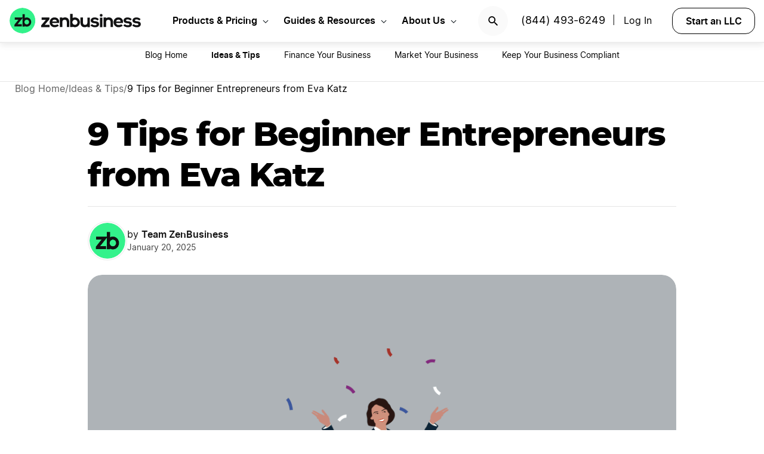

--- FILE ---
content_type: text/html; charset=UTF-8
request_url: https://www.zenbusiness.com/blog/interview-with-eva-katz/
body_size: 23265
content:

<!DOCTYPE html>
<html lang="en-US" prefix="og: https://ogp.me/ns#">

<head>
    <meta charset="UTF-8">
    <meta name="viewport" content="width=device-width, initial-scale=1">
        <link rel="preload" href="/wp-content/themes/zenbusiness/assets/fonts/Inter-Regular.woff2" as="font" type="font/woff2" crossorigin="anonymous">
<link rel="preload" href="/wp-content/themes/zenbusiness/assets/fonts/Inter-SemiBold.woff2" as="font" type="font/woff2" crossorigin="anonymous">
<link rel="preload" href="/wp-content/themes/zenbusiness/assets/fonts/Montserrat-ExtraBold.woff2" as="font" type="font/woff2" crossorigin="anonymous">
<link rel="preconnect" href="https://www.googletagmanager.com/" />
<meta name="clarity-site-verification" content="10977fc9-c970-4eaf-a1c4-4975826c6ab6"/>
<!-- GTAG CONFIG -->
<script type='text/javascript'>
    window.dataLayer = window.dataLayer || [];
    function gtag() { dataLayer.push(arguments) }
    // grant consent by default if set to true or not defined
    let default_status = 'granted';
    let consent_status = {
        'ad_storage': default_status,
        'ad_user_data': default_status,
        'ad_personalization': default_status,
        'analytics_storage': default_status,
        'personalization_storage': default_status,
        'functionality_storage': default_status,
        'security_storage': default_status,
    };
    let ads_data_status = true;
    gtag('consent', 'default', consent_status);
    gtag('set', 'url_passthrough', true);
    gtag('set', 'ads_data_redaction', ads_data_status);
    gtag('js', new Date());
    window.location.origin !== 'https://www.zenbusiness.com' && console.log( 'Osano Consent: ', consent_status );

    // A function for shimming scheduler.yield and setTimeout:
    if (typeof yieldToMain === 'undefined') {
    var yieldToMain = () => {
        // Use scheduler.yield if it exists:
        if ('scheduler' in window && 'yield' in scheduler) {
        return scheduler.yield();
        }

        // Fall back to setTimeout:
        return new Promise(resolve => {
        setTimeout(resolve, 0);
        });
    }
    }

</script>
<!-- end google tag -->
    <link rel="preconnect" href="https://evt-cdn.zenbusiness.com" />	<style>img:is([sizes="auto" i], [sizes^="auto," i]) { contain-intrinsic-size: 3000px 1500px }</style>
	<title>9 Tips for Beginner Entrepreneurs from Eva Katz | ZenBusiness</title>
<meta name="description" content="Eva Katz is the CEO of the Digital Bands Advertising Agency, the founder of Digital Bandito, an educational club for entrepreneurs, and a writer."/>
<meta name="robots" content="follow, index, max-snippet:-1, max-video-preview:-1, max-image-preview:large"/>
<link rel="canonical" href="https://www.zenbusiness.com/blog/interview-with-eva-katz/" />
<meta property="og:locale" content="en_US" />
<meta property="og:type" content="article" />
<meta property="og:title" content="9 Tips for Beginner Entrepreneurs from Eva Katz | ZenBusiness" />
<meta property="og:description" content="Eva Katz is the CEO of the Digital Bands Advertising Agency, the founder of Digital Bandito, an educational club for entrepreneurs, and a writer." />
<meta property="og:url" content="https://www.zenbusiness.com/blog/interview-with-eva-katz/" />
<meta property="og:site_name" content="ZenBusiness" />
<meta property="article:publisher" content="https://www.facebook.com/ZenBusinessInc/" />
<meta property="article:section" content="Business Ideas &amp; Tips" />
<meta property="og:updated_time" content="2025-01-20T11:57:49-06:00" />
<meta property="og:image:width" content="1200" />
<meta property="og:image:height" content="630" />
<meta property="og:image:type" content="image/jpg" />
<meta property="og:image" content="https://res.cloudinary.com/zenbusiness/q_auto,w_1200,h_630,g_auto,c_auto/v1/shared-assets/stk/drawing-of-entrepreneur-hatching.jpg" />
<meta property="og:image:secure_url" content="https://res.cloudinary.com/zenbusiness/q_auto,w_1200,h_630,g_auto,c_auto/v1/shared-assets/stk/drawing-of-entrepreneur-hatching.jpg" />
<meta property="og:image:alt" content="9 Tips for Beginner Entrepreneurs from Eva Katz" />
<meta property="article:published_time" content="2020-09-10T18:55:25-06:00" />
<meta property="article:modified_time" content="2025-01-20T11:57:49-06:00" />
<meta name="twitter:card" content="summary_large_image" />
<meta name="twitter:title" content="9 Tips for Beginner Entrepreneurs from Eva Katz | ZenBusiness" />
<meta name="twitter:description" content="Eva Katz is the CEO of the Digital Bands Advertising Agency, the founder of Digital Bandito, an educational club for entrepreneurs, and a writer." />
<meta name="twitter:site" content="@zenbusinessinc" />
<meta name="twitter:creator" content="@zenbusinessinc" />
<meta name="twitter:image" content="https://res.cloudinary.com/zenbusiness/q_auto,w_1200,h_630,g_auto,c_auto/v1/shared-assets/stk/drawing-of-entrepreneur-hatching.jpg" />
<style id='classic-theme-styles-inline-css' type='text/css'>
/*! This file is auto-generated */
.wp-block-button__link{color:#fff;background-color:#32373c;border-radius:9999px;box-shadow:none;text-decoration:none;padding:calc(.667em + 2px) calc(1.333em + 2px);font-size:1.125em}.wp-block-file__button{background:#32373c;color:#fff;text-decoration:none}
</style>
<link rel='stylesheet' id='zenbusiness-general-css' href='https://www.zenbusiness.com/wp-content/themes/zenbusiness/assets/css/imports.css?ver=1768258993' type='text/css' media='all' />
<link rel='stylesheet' id='cloudinary-image-css' href='https://www.zenbusiness.com/wp-content/themes/zenbusiness/ui-parts/blocks/cloudinary-image/cloudinary-image.css?ver=1768258993' type='text/css' media='all' />
<link rel='stylesheet' id='zenbusiness-rebrand-2022-css' href='https://www.zenbusiness.com/wp-content/themes/zenbusiness/assets/css/rebrand.css?ver=1768258993' type='text/css' media='all' />
<script type="text/javascript" id="zenbusiness-global-js-extra">
/* <![CDATA[ */
var wpEnv = ["production"];
var showChatWidgetInMobile = "false";
/* ]]> */
</script>
<script type="text/javascript" src="https://www.zenbusiness.com/wp-content/themes/zenbusiness/assets/js/global.min.js?ver=1768258993" id="zenbusiness-global-js"></script>
<script type="text/javascript" src="https://www.zenbusiness.com/wp-content/themes/zenbusiness/assets/js/dashboard-link.min.js?ver=1768258993" id="zenbusiness-dashboard-link-js"></script>
<script type="text/javascript" id="third-party-tracking-js-extra">
/* <![CDATA[ */
var experimentData = {"test":null,"version":null,"id":null};
/* ]]> */
</script>
<script type="text/javascript" defer src="https://www.zenbusiness.com/wp-content/themes/zenbusiness/assets/js/third-party-tracking.min.js?ver=1768258993" id="third-party-tracking-js"></script>
<script type="text/javascript" defer src="https://www.zenbusiness.com/wp-content/themes/zenbusiness/assets/js/avo.min.js?ver=1768258993" id="avo-js"></script>
<script type="text/javascript" id="rudderstack-js-extra">
/* <![CDATA[ */
var rudderstackEnv = {"RUDDERSTACK_API_KEY":"1qRhTAB0lH5hX3S41wMqn4m7jmV","RUDDERSTACK_API_SDK":"https:\/\/evt.zenbusiness.com","RUDDERSTACK_API_CDN":"https:\/\/evt-cdn.zenbusiness.com","RUDDERSTACK_API_URL":"https:\/\/evt-api.zenbusiness.com"};
/* ]]> */
</script>
<script type="text/javascript" defer src="https://www.zenbusiness.com/wp-content/themes/zenbusiness/assets/js/rudderstack.min.js?ver=1768258993" id="rudderstack-js"></script>
<!--BEGIN SCRIPT debugbearRegular--><script type="text/javascript">window.prod_env = window.prod_env || window.location.href.indexOf("www.zenbusiness.com") > 0; if ( ! prod_env ) { console.log("STM - Custom Script running: debugbear"); } if ( window.localStorage.getItem("osano_accepted_all") !== "false" ) { window.schema_highlighter = { accountId: 'ZenBusiness', outputCache: true };
    var dbpr = 100; 
    if (Math.random() * 100 > 100 - dbpr) {
        var d = "dbbRum", 
            w = window, 
            o = document, 
            a = addEventListener, 
            scr = o.createElement("script");

        scr.async = true;
        w[d] = w[d] || [];
        w[d].push(["presampling", dbpr]);

        ["error", "unhandledrejection"].forEach(function(t) {
            a(t, function(e) {
                w[d].push([t, e]);
            });
        });

        scr.src = 'https://www.zenbusiness.com/assets/js/dbb.js?p=' + Date.now();
        scr.async = true;
        o.head.appendChild(scr);
    }
 } </script><!--END debugbear--><script>document.documentElement.className += " js";</script>
<script src="https://cmp.osano.com/16CUtEUIu4pt34itT/fe16b972-32a4-4f4e-8baf-df2db5540040/osano.js" async></script><link rel="icon" href="https://res.cloudinary.com/zenbusiness/q_auto,w_192/v1/shared-assets/s2/logo/zb-mark-full-color.png" sizes="32x32" />
<link rel="icon" href="https://res.cloudinary.com/zenbusiness/q_auto,w_192/v1/shared-assets/s2/logo/zb-mark-full-color.png" sizes="192x192" />
<link rel="apple-touch-icon" href="https://res.cloudinary.com/zenbusiness/q_auto,w_192/v1/shared-assets/s2/logo/zb-mark-full-color.png" />
<meta name="msapplication-TileImage" content="https://res.cloudinary.com/zenbusiness/q_auto,w_192/v1/shared-assets/s2/logo/zb-mark-full-color.png" />
</head>
<body class="wp-singular blog-template-default single single-blog postid-687492 wp-embed-responsive wp-theme-zenbusiness no-sidebar rebrand-2022" >
    <div id='overlay-nav'></div>
    <div id='overlay-nav--mobile'></div>
    <div id='header-spacer'></div>
    <!--BEGIN SCRIPT ms-clarity-experiment-trackingRegular--><script type="text/javascript">window.prod_env = window.prod_env || window.location.href.indexOf("www.zenbusiness.com") > 0; if ( ! prod_env ) { console.log("STM - Custom Script running: ms-clarity-experiment-tracking"); } if ( window.localStorage.getItem("osano_accepted_all") !== "false" ) { window.addEventListener('load', () => {
    let attempts = 0;
    let clarityCheck = setInterval(function () { 
        if (typeof window.clarity === 'function') {
            if (ZenThirdPartyTracking?.experimentData) {
                window.clarity("set", `ff-${ZenThirdPartyTracking.experimentData.featureFlagKey}`, ZenThirdPartyTracking.experimentData.featureFlagVariation); 

                window.clarity("upgrade", "experiment");
                clearInterval(clarityCheck);
            }
        } else {
            /* Stop trying after 10 secs */
            attempts++ && attempts >= 10 && clearInterval(clarityCheck);
        }
    }, 1000);   
}); } </script><!--END ms-clarity-experiment-tracking-->            <header id="masthead" itemscope="itemscope" itemtype="https://schema.org/WPHeader" class="zenbusiness-header--wrap has-focus-00-background-color">
            
            <div class="zenbusiness-header opt-header">
                                    <nav id="topmenu" class="zenbusiness-header--topmenu has-focus-00-background-color">
                        <div class="zenbusiness-header--mob-buttons">

                            <!-- search -->
                            <div class="header-btn-search">
                                <button class="has-focus-90-color txt-bold txt-button-lg search-icon" data-loc="search" data-name="search_icon" aria-label="Search">
                                    <img src="https://res.cloudinary.com/zenbusiness/q_auto,w_22/shared-assets/s2/icon/search-icon.svg" width="22" height="22" loading="search" alt="Search icon" />
                                </button>
                            </div>
                            <!-- phone, click to call -->
                            <div class="header-btn-phone">
                                <span id="menu-item-511480" class="header-phone menu-item menu-item-type-custom menu-item-object-custom menu-item-511480">
                                    <a href="tel:1-844-493-6249">(844) 493-6249</a> |
                                </span>
                                <button class="header-btn-phone-toggle" aria-label="Call ZenBusiness Support">
                                    <img src="https://res.cloudinary.com/zenbusiness/q_auto,w_16,h_16/v1/shared-assets/icon/micro/phone-call-icon.svg" width="16" height="16" alt="Ringing phone icon" />
                                </button>
                                <a class="header-btn-phone-number has-focus-90-color" href="tel:1-844-493-6249"><span>(844) 493-6249 M</span></a>
                            </div>
                            <!-- login -->
                            <div class="header-btn-primary">
                                <span id="menu-item-511481" class="header-login menu-item menu-item-type-custom menu-item-object-custom menu-item-511481 header-btn-secondary">
                                    <span class="header-login-divider">|</span><a href="#" class="dashboard-link button-login button-focus button-primary" data-loc="login">Log In</a>
                                </span>
                                <a href="/login/" class="has-focus-90-color txt-bold txt-button-lg" data-loc="login" data-name="cta_login" aria-label="Login">
                                    <img src="https://res.cloudinary.com/zenbusiness/q_auto/v1/shared-assets/s2/material-icons/personrounded.svg" width="24" height="24" alt="User icon" />
                                </a>
                            </div>
                            <!-- start LLC -->
                            <div class="header-btn-start-llc">
                                        <form method="POST"
            class="funnel-form"
            action="/shop/llc/"
                                    name="funnel-link-form"
            >
        <input type="hidden" name="entry_uri" value="/blog/interview-with-eva-katz/">        
    <button type="submit" aria-label = "Start an LLC" class="zb-button txt-button-lg button-focus-light button-secondary "
            >

        
    Start an LLC
    </button></form>                            </div>
                        </div>

                        <div class="zenbusiness-header--logo-wrap">
                            <a href="/" class="header-logo-link" rel="home" aria-current="page">
                                <img src="https://res.cloudinary.com/zenbusiness/q_auto/v1/shared-assets/s2/vector/zb-logo-fullcolor.svg" alt="ZenBusiness, Inc." width="220" height="45"/>
                            </a>
                        </div>

                        <div class="zenbusiness-header--mob-nav" >
                            <button aria-label='Open Menu' href="#" class="zenbusiness-header--mob-nav__hamburger" aria-haspopup="true" aria-expanded="false">
                                <span class="has-focus-90-background-color"></span>
                            </button>
                        </div>

                        <div id="zenbusiness--menu-wrapper" class="zenbusiness-header--menu-wrapper"><button aria-label="Close Menu" class="btn-close has-color-focus-90" tabindex="0"></button><ul id="menu-primary-menu-3" class="navbar"><li class="navbar-item navbar-item--has-cards"><div aria-haspopup="true" class="navbar-item__title"><button class="menu-item-inner">Products & Pricing</button></div><ul class="navbar-card"><li class="navbar-card__item navbar-card__item--has-submenu"><button class="flex submenu-item-inner"><div class="text-content"><div class="txt-body-sm">Make it Official</div></button><ul class="navbar-card-submenu"><li class="txt-body-md"><a href="https://www.zenbusiness.com/llc/">Start an LLC</a></li>
<li class="txt-body-md"><a href="https://www.zenbusiness.com/pricing-s-corporation/">File an S Corp</a></li>
<li class="txt-body-md"><a href="https://www.zenbusiness.com/pricing-incorporation/">Start a C Corp</a></li>
<li class="txt-body-md"><a href="https://www.zenbusiness.com/pricing-formation-plans/">Compare Formation Plans</a></li>
<li class="txt-body-md"><a href="https://www.zenbusiness.com/pricing-products/">Products & Pricing</a></li>
	</ul>
</li>
<li class="navbar-card__item navbar-card__item--has-submenu"><button class="flex submenu-item-inner"><div class="text-content"><div class="txt-body-sm">Stay Compliant</div></button><ul class="navbar-card-submenu"><li class="txt-body-md"><a href="https://www.zenbusiness.com/registered-agent/">Registered Agent Service</a></li>
<li class="txt-body-md"><a href="https://www.zenbusiness.com/pricing-worry-free/">Worry-Free Compliance</a></li>
<li class="txt-body-md"><a href="https://www.zenbusiness.com/beneficial-ownership-filing/">BOI Filing</a></li>
<li class="txt-body-md"><a href="https://www.zenbusiness.com/ein-number/">Employer ID Number (EIN)</a></li>
<li class="txt-body-md"><a href="/pricing-business-license-report/">Business License Report</a></li>
<li class="txt-body-md"><a href="https://www.zenbusiness.com/pricing-corporate-documents/">Business Document Templates</a></li>
	</ul>
</li>
<li class="navbar-card__item navbar-card__item--has-submenu"><button class="flex submenu-item-inner"><div class="text-content"><div class="txt-body-sm">Manage Finances</div></button><ul class="navbar-card-submenu"><li class="txt-body-md"><a href="https://www.zenbusiness.com/money/">Money Pro Bookkeeping</a></li>
<li class="txt-body-md"><a href="/banking/">Business Bank Account</a></li>
<li class="txt-body-md"><a href="https://www.zenbusiness.com/tax-services/">Tax Filing & Advice</a></li>
	</ul>
</li>
<li class="navbar-card__item navbar-card__item--has-submenu"><button class="flex submenu-item-inner"><div class="text-content"><div class="txt-body-sm">Get Customers</div></button><ul class="navbar-card-submenu"><li class="txt-body-md"><a href="https://www.zenbusiness.com/webpage/">Business Website Builder</a></li>
<li class="txt-body-md"><a href="https://www.zenbusiness.com/domain-registration/">Domain Name Registration</a></li>
<li class="txt-body-md"><a href="https://www.zenbusiness.com/secure-business-email-address/">Business Email Address</a></li>
<li class="txt-body-md"><a href="https://www.zenbusiness.com/logo-kit-for-small-business/">Logo Kit</a></li>
	</ul>
</li>
</ul>
</li>
<li class="navbar-item navbar-item--has-cards"><div aria-haspopup="true" class="navbar-item__title"><button class="menu-item-inner">Guides & Resources</button></div><ul class="navbar-card"><li class="navbar-card__item navbar-card__item--has-submenu"><button class="flex submenu-item-inner"><div class="text-content"><div class="txt-body-sm">Plan Your Business</div></button><ul class="navbar-card-submenu"><li class="txt-body-md"><a href="/how-to-start-an-llc/">How to Start an LLC</a></li>
<li class="txt-body-md"><a href="https://www.zenbusiness.com/incorporate/">How to Incorporate</a></li>
<li class="txt-body-md"><a href="https://www.zenbusiness.com/s-corporation/">How to File an S Corp</a></li>
<li class="txt-body-md"><a href="https://www.zenbusiness.com/start-a-business/">How to Start a Business</a></li>
<li class="txt-body-md"><a href="https://www.zenbusiness.com/business-structures/">Compare Business Entities</a></li>
<li class="txt-body-md"><a href="https://www.zenbusiness.com/small-business-ideas/">Business Ideas</a></li>
	</ul>
</li>
<li class="navbar-card__item navbar-card__item--has-submenu"><button class="flex submenu-item-inner"><div class="text-content"><div class="txt-body-sm">Grow Your Business</div></button><ul class="navbar-card-submenu"><li class="txt-body-md"><a href="/blog/market-your-business/">Marketing Tips</a></li>
<li class="txt-body-md"><a href="https://www.zenbusiness.com/i-have-an-llc-now-what/">Steps After Forming an LLC</a></li>
<li class="txt-body-md"><a href="https://www.zenbusiness.com/blog/how-to-design-a-business-card/">Business Card Design</a></li>
<li class="txt-body-md"><a href="https://www.zenbusiness.com/grants-for-small-businesses/">Small Business Grants</a></li>
<li class="txt-body-md"><a href="https://www.zenbusiness.com/small-business-government-loans/">Small Business Loans</a></li>
<li class="txt-body-md"><a href="https://www.zenbusiness.com/funding-an-llc/">Funding Your LLC</a></li>
	</ul>
</li>
<li class="navbar-card__item navbar-card__item--has-submenu"><button class="flex submenu-item-inner"><div class="text-content"><div class="txt-body-sm">Run Your Business</div></button><ul class="navbar-card-submenu"><li class="txt-body-md"><a href="https://www.zenbusiness.com/hiring-managing-employees/">Guide to Hiring</a></li>
<li class="txt-body-md"><a href="https://www.zenbusiness.com/get-business-insurance/">Guide to SMB Insurance</a></li>
<li class="txt-body-md"><a href="https://www.zenbusiness.com/webinar-registration/">Webinars</a></li>
<li class="txt-body-md"><a href="https://www.zenbusiness.com/llc-tax-write-offs/">LLC Tax Write-Offs</a></li>
<li class="txt-body-md"><a href="https://www.zenbusiness.com/tax-classification-for-llc/">LLC Tax Classification</a></li>
	</ul>
</li>
<li class="navbar-card__item navbar-card__item--has-submenu"><button class="flex submenu-item-inner"><div class="text-content"><div class="txt-body-sm">Free Business Tools</div></button><ul class="navbar-card-submenu"><li class="txt-body-md"><a href="https://www.zenbusiness.com/velo/">Velo™</a></li>
<li class="txt-body-md"><a href="https://www.zenbusiness.com/s-corp-tax-calculator/">S Corp Savings Calculator</a></li>
<li class="txt-body-md"><a href="/business-formation-quiz/">Entity Type Quiz</a></li>
<li class="txt-body-md"><a href="https://www.zenbusiness.com/break-even-calculator/">Break Even Calculator</a></li>
<li class="txt-body-md"><a href="/business-name-generator/">Business Name Generator</a></li>
	</ul>
</li>
</ul>
</li>
<li class="navbar-item navbar-item--has-cards"><div aria-haspopup="true" class="navbar-item__title"><button class="menu-item-inner">About Us</button></div><ul class="navbar-card"><li class="navbar-card__item navbar-card__item--has-submenu"><button class="flex submenu-item-inner"><div class="text-content"><div class="txt-body-sm">Our Story</div></button><ul class="navbar-card-submenu"><li class="txt-body-md"><a href="https://www.zenbusiness.com/about/">About</a></li>
<li class="txt-body-md"><a href="https://www.zenbusiness.com/why-zenbusiness/">Why ZenBusiness</a></li>
<li class="txt-body-md"><a href="https://www.zenbusiness.com/reviews/">Reviews</a></li>
	</ul>
</li>
<li class="navbar-card__item navbar-card__item--has-submenu"><button class="flex submenu-item-inner"><div class="text-content"><div class="txt-body-sm">Compare Us</div></button><ul class="navbar-card-submenu"><li class="txt-body-md"><a href="https://www.zenbusiness.com/legalzoom-compare/">ZenBusiness vs LegalZoom</a></li>
<li class="txt-body-md"><a href="https://www.zenbusiness.com/zenbusiness-vs-tailor-brands/">ZenBusiness vs Tailor Brands</a></li>
<li class="txt-body-md"><a href="https://www.zenbusiness.com/bizee-compare/">ZenBusiness vs Bizee</a></li>
<li class="txt-body-md"><a href="https://www.zenbusiness.com/zenbusiness-comparison/">All Competitor Comparisons</a></li>
	</ul>
</li>
</ul>
</li>
</ul><ul id="menu-primary-menu-cta" class="primary-menu-cta"><li id="menu-item-511479" class="header-search menu-item menu-item-type-custom menu-item-object-custom menu-item-511479 search-icon"><button data-name="search_icon" data-loc="search"> <picture> <source media="(max-width: 959px)" srcset="https://res.cloudinary.com/zenbusiness/q_auto,w_22/shared-assets/s2/icon/search-icon.svg" width="22" height="22"/><img src="https://res.cloudinary.com/zenbusiness/q_auto,w_22/shared-assets/s2/icon/search-icon.svg" alt="search icon" width="22" height="22"/></picture></button></li><li id="menu-item-511480" class="header-phone menu-item menu-item-type-custom menu-item-object-custom menu-item-511480"><a href="tel:1-844-493-6249">(844) 493-6249</a>|</li><li id="menu-item-511481" class="header-login menu-item menu-item-type-custom menu-item-object-custom menu-item-511481 header-btn-secondary"><a href="#" class="dashboard-link button-login button-focus button-primary" data-loc="login">Log In<span class="user-circle-outline"></span></a></li><li id="menu-item-511482" class="header-start-llc menu-item menu-item-type-custom menu-item-object-custom menu-item-511482 header-btn-secondary wrap-button-secondary">        <form method="POST"
            class="funnel-form"
            action="/shop/llc/"
                                    name="funnel-link-form"
            >
        <input type="hidden" name="entry_uri" value="/blog/interview-with-eva-katz/">        
    <button type="submit" aria-label = "Start an LLC" class="zb-button txt-button-lg button-focus-light button-secondary "
            >

        
    Start an LLC
    </button></form></li></ul></div>                    </nav><!-- .main-navigation -->
                                <div id="search-bar-container" class="search-top-bar">
                    <div class="search-input-wrapper">
                        <img src="https://res.cloudinary.com/zenbusiness/q_auto,w_30/shared-assets/icon/micro/search-grey.svg" class="search-grey-icon" alt="search icon"/>
                        <input type="text" placeholder="Search products and articles" class="zb-form-input has-focus-00-background-color" id="search-input-nav" />
                        <button type="button" id="clear-search-icon"><img src="https://res.cloudinary.com/zenbusiness/q_auto,w_23/shared-assets/s2/material-icons/cancelrounded.svg" width="23" height="23" alt="clear search icon"/></button>
                        <button type="button" id="close-mobile-icon" class='close-mobile-icon'><img src="https://res.cloudinary.com/zenbusiness/image/upload/v1635266528/shared-assets/icon/micro/line-close-big.svg" alt="close mobile icon"/></button>
                    </div>
                    <div id="search-results-container"  class="search-results-container"></div>
                    <div class="blur-container"></div>
                </div>
        </header>
        <div class='zb-menu-blog-v2'>
        <div class='menu-container'>
            <div class='select-category'>
                <div class='toggle txt-body-lg txt-bold' id='blog-menu-dropdown-toggle-v2'>
                            <span>Blog Home</span>
                            <span class='menu-indicator'></span>
                </div>

                <ul id='blog-menu-dropdown-v2' class="menu">
                    <li class='menu-item'>
                                                    <a class='txt-button-lg txt-body-md' href='/blog/'>
                                Blog Home                            </a>
                                            </li>
                                <li id='118' class='menu-item'>
                                    <span class="txt-body-md active">Ideas &amp; Tips</span>
                                </li>
                        <li id='112' class='menu-item'>
                                    <a class="txt-body-md" href="/blog/finance-your-business/">
                        Finance Your Business                    </a>
                                </li>
                        <li id='119' class='menu-item'>
                                    <a class="txt-body-md" href="/blog/market-your-business/">
                        Market Your Business                    </a>
                                </li>
                        <li id='120' class='menu-item'>
                                    <a class="txt-body-md" href="/blog/keep-your-business-compliant/">
                        Keep Your Business Compliant                    </a>
                                </li>
                            </ul>
            </div>
        </div>
    </div>
    
    <ul class="blog-breadcrumbs">
            <li class="crumb collapsible-crumb">
                            <a href="/blog/" class="txt-caption-lg">
                    Blog Home                    <span class="txt-caption-lg ellipsis">
                        <svg xmlns="http://www.w3.org/2000/svg" width="8" height="14" viewBox="0 0 8 14" fill="none">
                            <path fill-rule="evenodd" clip-rule="evenodd" d="M6.15492 0.990117C6.48159 0.663451 7.00826 0.663451 7.33492 0.990117C7.66159 1.31012 7.66159 1.84345 7.34159 2.16345L2.50826 6.99678L7.33492 11.8301C7.66159 12.1568 7.66159 12.6835 7.33492 13.0101C7.00826 13.3368 6.48159 13.3368 6.15492 13.0101L0.614922 7.47012C0.354922 7.21012 0.354922 6.79012 0.614922 6.53012L6.15492 0.990117Z" fill="black" fill-opacity="0.93"/>
                        </svg>
                    </span>
                </a>
                                    <span class = 'txt-caption-lg slash' > / </span>
                            </li>

                <li class="crumb">
                            <a href="/blog/business-ideas-and-tips/" class="txt-caption-lg">
                    Ideas &amp; Tips                    <span class="txt-caption-lg ellipsis">
                        <svg xmlns="http://www.w3.org/2000/svg" width="8" height="14" viewBox="0 0 8 14" fill="none">
                            <path fill-rule="evenodd" clip-rule="evenodd" d="M6.15492 0.990117C6.48159 0.663451 7.00826 0.663451 7.33492 0.990117C7.66159 1.31012 7.66159 1.84345 7.34159 2.16345L2.50826 6.99678L7.33492 11.8301C7.66159 12.1568 7.66159 12.6835 7.33492 13.0101C7.00826 13.3368 6.48159 13.3368 6.15492 13.0101L0.614922 7.47012C0.354922 7.21012 0.354922 6.79012 0.614922 6.53012L6.15492 0.990117Z" fill="black" fill-opacity="0.93"/>
                        </svg>
                    </span>
                </a>
                                    <span class = 'txt-caption-lg slash' > / </span>
                            </li>

                <li class="crumb">
                            <span class="txt-caption-lg txt-bold post-category-text">9 Tips for Beginner Entrepreneurs from Eva Katz</span>
                        </li>

            </ul>

    <div class="blog-body blog-article">
    <div class="blog-article-featured-img">
        <h1 id='page-title' class="blog-article-featured-img-title has-text-align-center txt-title-xl-alt">9 Tips for Beginner Entrepreneurs from Eva Katz</h1>
        <div class="blog-article-author">
            <div class="blog-article-posted-on">
                                <img src="https://res.cloudinary.com/zenbusiness/q_auto/v1/shared-assets/s2/logo/zb-mark-full-color.png" alt="zenbusiness logo" class="blog-article-author-img" />

                <div class="author-posted-on">
                    <div class="byline"><span class="author-by">by</span> <span class="author">Team ZenBusiness</span></div> <div class="posted-on">January 20, 2025</div>                </div>
            </div>
        </div>
                    <div class="zenbusiness-blog-featured-image">
                <picture><source type="image/avif" srcset="https://res.cloudinary.com/zenbusiness/q_auto,w_1050/v1/shared-assets/stk/drawing-of-entrepreneur-hatching.avif 1050w, https://res.cloudinary.com/zenbusiness/q_auto,w_1024,h_683,c_lfill/v1/shared-assets/stk/drawing-of-entrepreneur-hatching.avif 1024w, https://res.cloudinary.com/zenbusiness/q_auto,w_768,h_512,c_lfill/v1/shared-assets/stk/drawing-of-entrepreneur-hatching.avif 768w, https://res.cloudinary.com/zenbusiness/q_auto,w_480,h_320,c_lfill/v1/shared-assets/stk/drawing-of-entrepreneur-hatching.avif 480w, https://res.cloudinary.com/zenbusiness/q_auto,w_320,h_213,c_lfill/v1/shared-assets/stk/drawing-of-entrepreneur-hatching.avif 320w" sizes="(max-width: 1050px) 100vw, 1050px" /><source type="image/webp" srcset="https://res.cloudinary.com/zenbusiness/q_auto,w_1050/v1/shared-assets/stk/drawing-of-entrepreneur-hatching.webp 1050w, https://res.cloudinary.com/zenbusiness/q_auto,w_1024,h_683,c_lfill/v1/shared-assets/stk/drawing-of-entrepreneur-hatching.webp 1024w, https://res.cloudinary.com/zenbusiness/q_auto,w_768,h_512,c_lfill/v1/shared-assets/stk/drawing-of-entrepreneur-hatching.webp 768w, https://res.cloudinary.com/zenbusiness/q_auto,w_480,h_320,c_lfill/v1/shared-assets/stk/drawing-of-entrepreneur-hatching.webp 480w, https://res.cloudinary.com/zenbusiness/q_auto,w_320,h_213,c_lfill/v1/shared-assets/stk/drawing-of-entrepreneur-hatching.webp 320w" sizes="(max-width: 1050px) 100vw, 1050px" /><img decoding="async" src="https://res.cloudinary.com/zenbusiness/q_auto,w_1050/v1/shared-assets/stk/drawing-of-entrepreneur-hatching.jpg" loading="eager" sizes="(max-width: 1050px) 100vw, 1050px" srcset="https://res.cloudinary.com/zenbusiness/q_auto,w_1050/v1/shared-assets/stk/drawing-of-entrepreneur-hatching.jpg 1050w, https://res.cloudinary.com/zenbusiness/q_auto,w_1024,h_683,c_lfill/v1/shared-assets/stk/drawing-of-entrepreneur-hatching.jpg 1024w, https://res.cloudinary.com/zenbusiness/q_auto,w_768,h_512,c_lfill/v1/shared-assets/stk/drawing-of-entrepreneur-hatching.jpg 768w, https://res.cloudinary.com/zenbusiness/q_auto,w_480,h_320,c_lfill/v1/shared-assets/stk/drawing-of-entrepreneur-hatching.jpg 480w, https://res.cloudinary.com/zenbusiness/q_auto,w_320,h_213,c_lfill/v1/shared-assets/stk/drawing-of-entrepreneur-hatching.jpg 320w" width="1050" height="700" alt="Beginner Entrepreneur" class="zenbusiness-cloudinary-image" /></picture>            </div>
            
<style>
    .more-button {
        @media screen and (min-width: 800px) {
            display: none !important;
        }
    }
    .more-buttons-container { 
        @media screen and (max-width: 799px) {
            &.active {
                display: flex !important;
            }
        }  
    }

    a.icon-1 {
                @media screen and (max-width: 288px) {
                    display: none !important;
                }
            }
            a.more-button-item.submenu-button-item-1 {
                @media screen and (max-width: 288px) {
                    display: flex !important;
                }
            }div.more-buttons-container {
                @media screen and (min-width: 288px) {
                    margin-top: 290px !important;
                }
            }a.icon-2 {
                @media screen and (max-width: 416px) {
                    display: none !important;
                }
            }
            a.more-button-item.submenu-button-item-2 {
                @media screen and (max-width: 416px) {
                    display: flex !important;
                }
            }div.more-buttons-container {
                @media screen and (min-width: 416px) {
                    margin-top: 252px !important;
                }
            }a.icon-3 {
                @media screen and (max-width: 544px) {
                    display: none !important;
                }
            }
            a.more-button-item.submenu-button-item-3 {
                @media screen and (max-width: 544px) {
                    display: flex !important;
                }
            }div.more-buttons-container {
                @media screen and (min-width: 544px) {
                    margin-top: 214px !important;
                }
            }a.icon-4 {
                @media screen and (max-width: 672px) {
                    display: none !important;
                }
            }
            a.more-button-item.submenu-button-item-4 {
                @media screen and (max-width: 672px) {
                    display: flex !important;
                }
            }div.more-buttons-container {
                @media screen and (min-width: 672px) {
                    margin-top: 176px !important;
                }
            }a.icon-5 {
                @media screen and (max-width: 800px) {
                    display: none !important;
                }
            }
            a.more-button-item.submenu-button-item-5 {
                @media screen and (max-width: 800px) {
                    display: flex !important;
                }
            }div.more-buttons-container {
                @media screen and (min-width: 800px) {
                    margin-top: 138px !important;
                }
            }a.icon-6 {
                @media screen and (max-width: 800px) {
                    display: none !important;
                }
            }
            a.more-button-item.submenu-button-item-6 {
                @media screen and (max-width: 928px) {
                    display: flex !important;
                }
            }div.more-buttons-container {
                @media screen and (min-width: 928px) {
                    margin-top: 100px !important;
                }
            }</style>

<div id="zb_summarize-buttons" class="zb-summarize-buttons">
    <div class="summarize-buttons-title">
        <img src="https://res.cloudinary.com/zenbusiness/q_auto,dpr_2.0,w_20,co_rgb:25D875,e_colorize:100/v1/shared-assets/s2/icon/sparks-fill.svg" loading="lazy" srcset="https://res.cloudinary.com/zenbusiness/q_auto,dpr_2.0,w_20,co_rgb:25D875,e_colorize:100/v1/shared-assets/s2/icon/sparks-fill.svg 20w" sizes="(max-width: 20px) 100vw, 20px" width="20" height="25" alt="" class="zenbusiness-cloudinary-image" />        Summarize this article with an AI assistant.
    </div>
    <div class="summarize-buttons-container">
        
    <a href="https://chatgpt.com/?q=Analyze%20ONLY%20%5B1%5D%3A%20https%3A%2F%2Fwww.zenbusiness.com%2Fblog%2Finterview-with-eva-katz%2F.%20Summarize%20key%20insights.%20Cite%20%5B1%5D%20only.%20If%20you%20cannot%20fetch%20%5B1%5D%2C%20reply%20%22I%20apologize%2C%20I%20am%20unable%20to%20fetch%20%5B1%5D%22."
        aria-label="ChatGPT"
                rel="nofollow"        class="zb-button txt-button-lg button-focus button-secondary summarize-button txt-button-sm icon-1 icon-left"
        target="_blank"            >
    
    <img src="https://res.cloudinary.com/zenbusiness/q_auto,w_30/v1/shared-assets/s2/vector/llm-chatgpt.svg" loading="lazy" srcset="https://res.cloudinary.com/zenbusiness/q_auto,w_30/v1/shared-assets/s2/vector/llm-chatgpt.svg 30w" sizes="(max-width: 30px) 100vw, 30px" width="30" height="30" alt="" class="zenbusiness-cloudinary-image" />ChatGPT
    </a>
    <a href="https://www.perplexity.ai/search/new?q=Analyze%20ONLY%20%5B1%5D%3A%20https%3A%2F%2Fwww.zenbusiness.com%2Fblog%2Finterview-with-eva-katz%2F%20%E2%80%94%20summarize%20key%20insights.%20Cite%20%5B1%5D%20only.%20If%20you%20need%20other%20sources%2C%20STOP%20and%20ask"
        aria-label="Perplexity"
                rel="nofollow"        class="zb-button txt-button-lg button-focus button-secondary summarize-button txt-button-sm icon-2 icon-left"
        target="_blank"            >
    
    <img src="https://res.cloudinary.com/zenbusiness/q_auto,w_30/v1/shared-assets/s2/vector/llm-perplexity.svg" loading="lazy" srcset="https://res.cloudinary.com/zenbusiness/q_auto,w_30/v1/shared-assets/s2/vector/llm-perplexity.svg 30w" sizes="(max-width: 30px) 100vw, 30px" width="30" height="30" alt="" class="zenbusiness-cloudinary-image" />Perplexity
    </a>
    <a href="https://claude.ai/new?q=Use%20web%20fetch%20to%20retrieve%20%5B1%5D%20at%20https%3A%2F%2Fwww.zenbusiness.com%2Fblog%2Finterview-with-eva-katz%2F.%20Analyze%20ONLY%20that%20page.%20Summarize%20key%20insights.%20Cite%20%5B1%5D%20only.%20If%20you%20cannot%20fetch%20%5B1%5D%2C%20reply%20%22I%20apologize%2C%20I%20am%20unable%20to%20fetch%20%5B1%5D%22."
        aria-label="Claude"
                rel="nofollow"        class="zb-button txt-button-lg button-focus button-secondary summarize-button txt-button-sm icon-3 icon-left"
        target="_blank"            >
    
    <img src="https://res.cloudinary.com/zenbusiness/q_auto,w_30/v1/shared-assets/s2/vector/llm-claude.svg" loading="lazy" srcset="https://res.cloudinary.com/zenbusiness/q_auto,w_30/v1/shared-assets/s2/vector/llm-claude.svg 30w" sizes="(max-width: 30px) 100vw, 30px" width="30" height="30" alt="" class="zenbusiness-cloudinary-image" />Claude
    </a>
    <a href="https://www.google.com/search?udm=50&#038;aep=11&#038;q=site%3Azenbusiness.com%20Analyze%20ONLY%20%5B1%5D%3A%20https%3A%2F%2Fwww.zenbusiness.com%2Fblog%2Finterview-with-eva-katz%2F.%20Summarize%20key%20insights.%20Cite%20%5B1%5D%20only.%20If%20you%20cannot%20fetch%20%5B1%5D%2C%20reply%20%22I%20apologize%2C%20I%20am%20unable%20to%20fetch%20%5B1%5D%22."
        aria-label="Google AI"
                rel="nofollow"        class="zb-button txt-button-lg button-focus button-secondary summarize-button txt-button-sm icon-4 icon-left"
        target="_blank"            >
    
    <img src="https://res.cloudinary.com/zenbusiness/q_auto,w_30/v1/shared-assets/s2/vector/llm-gemini.svg" loading="lazy" srcset="https://res.cloudinary.com/zenbusiness/q_auto,w_30/v1/shared-assets/s2/vector/llm-gemini.svg 30w" sizes="(max-width: 30px) 100vw, 30px" width="30" height="30" alt="" class="zenbusiness-cloudinary-image" />Google AI
    </a>
    <a href="https://x.com/i/grok?text=Analyze%20ONLY%20%5B1%5D%3A%20https%3A%2F%2Fwww.zenbusiness.com%2Fblog%2Finterview-with-eva-katz%2F.%20Summarize%20key%20insights.%20Cite%20%5B1%5D%20only.%20If%20you%20cannot%20fetch%20%5B1%5D%2C%20reply%20%22I%20apologize%2C%20I%20am%20unable%20to%20fetch%20%5B1%5D%22."
        aria-label="Grok"
                rel="nofollow"        class="zb-button txt-button-lg button-focus button-secondary summarize-button txt-button-sm icon-5 icon-left"
        target="_blank"            >
    
    <img src="https://res.cloudinary.com/zenbusiness/q_auto,w_30/v1/shared-assets/s2/vector/llm-grok.svg" loading="lazy" srcset="https://res.cloudinary.com/zenbusiness/q_auto,w_30/v1/shared-assets/s2/vector/llm-grok.svg 30w" sizes="(max-width: 30px) 100vw, 30px" width="30" height="30" alt="" class="zenbusiness-cloudinary-image" />Grok
    </a>
    <a href="https://chat.mistral.ai/chat?q=Analyze%20ONLY%3A%20https%3A%2F%2Fwww.zenbusiness.com%2Fblog%2Finterview-with-eva-katz%2F.%20Summarize%20key%20insights.%20Cite%20only%20the%20URL.%20If%20you%20cannot%20search%20the%20web%2C%20reply%20%22I%20apologize%2C%20I%20am%20unable%20to%20request%20web%20pages%22."
        aria-label="Mistral"
                rel="nofollow"        class="zb-button txt-button-lg button-focus button-secondary summarize-button txt-button-sm icon-6 icon-left"
        target="_blank"            >
    
    <img src="https://res.cloudinary.com/zenbusiness/q_auto,w_30/v1/shared-assets/s2/vector/llm-mistral.svg" loading="lazy" srcset="https://res.cloudinary.com/zenbusiness/q_auto,w_30/v1/shared-assets/s2/vector/llm-mistral.svg 30w" sizes="(max-width: 30px) 100vw, 30px" width="30" height="30" alt="" class="zenbusiness-cloudinary-image" />Mistral
    </a>        
    <a href="#"
        aria-label="More"
                rel="nofollow"        class="zb-button txt-button-lg button-focus button-secondary summarize-button txt-button-sm more-button icon-left"
                    >
    
    More
    </a>    </div>
    <div class="more-buttons-container">
    
    <a href="https://chatgpt.com/?q=Analyze%20ONLY%20%5B1%5D%3A%20https%3A%2F%2Fwww.zenbusiness.com%2Fblog%2Finterview-with-eva-katz%2F.%20Summarize%20key%20insights.%20Cite%20%5B1%5D%20only.%20If%20you%20cannot%20fetch%20%5B1%5D%2C%20reply%20%22I%20apologize%2C%20I%20am%20unable%20to%20fetch%20%5B1%5D%22."
        aria-label="ChatGPT"
                rel="nofollow"        class="zb-button txt-button-lg button-focus button-secondary summarize-button txt-button-sm icon-1 more-button-item submenu-button-item-1 icon-left"
        target="_blank"            >
    
    <img src="https://res.cloudinary.com/zenbusiness/q_auto,w_30/v1/shared-assets/s2/vector/llm-chatgpt.svg" loading="lazy" srcset="https://res.cloudinary.com/zenbusiness/q_auto,w_30/v1/shared-assets/s2/vector/llm-chatgpt.svg 30w" sizes="(max-width: 30px) 100vw, 30px" width="30" height="30" alt="" class="zenbusiness-cloudinary-image" />ChatGPT
    </a>
    <a href="https://www.perplexity.ai/search/new?q=Analyze%20ONLY%20%5B1%5D%3A%20https%3A%2F%2Fwww.zenbusiness.com%2Fblog%2Finterview-with-eva-katz%2F%20%E2%80%94%20summarize%20key%20insights.%20Cite%20%5B1%5D%20only.%20If%20you%20need%20other%20sources%2C%20STOP%20and%20ask"
        aria-label="Perplexity"
                rel="nofollow"        class="zb-button txt-button-lg button-focus button-secondary summarize-button txt-button-sm icon-2 more-button-item submenu-button-item-2 icon-left"
        target="_blank"            >
    
    <img src="https://res.cloudinary.com/zenbusiness/q_auto,w_30/v1/shared-assets/s2/vector/llm-perplexity.svg" loading="lazy" srcset="https://res.cloudinary.com/zenbusiness/q_auto,w_30/v1/shared-assets/s2/vector/llm-perplexity.svg 30w" sizes="(max-width: 30px) 100vw, 30px" width="30" height="30" alt="" class="zenbusiness-cloudinary-image" />Perplexity
    </a>
    <a href="https://claude.ai/new?q=Use%20web%20fetch%20to%20retrieve%20%5B1%5D%20at%20https%3A%2F%2Fwww.zenbusiness.com%2Fblog%2Finterview-with-eva-katz%2F.%20Analyze%20ONLY%20that%20page.%20Summarize%20key%20insights.%20Cite%20%5B1%5D%20only.%20If%20you%20cannot%20fetch%20%5B1%5D%2C%20reply%20%22I%20apologize%2C%20I%20am%20unable%20to%20fetch%20%5B1%5D%22."
        aria-label="Claude"
                rel="nofollow"        class="zb-button txt-button-lg button-focus button-secondary summarize-button txt-button-sm icon-3 more-button-item submenu-button-item-3 icon-left"
        target="_blank"            >
    
    <img src="https://res.cloudinary.com/zenbusiness/q_auto,w_30/v1/shared-assets/s2/vector/llm-claude.svg" loading="lazy" srcset="https://res.cloudinary.com/zenbusiness/q_auto,w_30/v1/shared-assets/s2/vector/llm-claude.svg 30w" sizes="(max-width: 30px) 100vw, 30px" width="30" height="30" alt="" class="zenbusiness-cloudinary-image" />Claude
    </a>
    <a href="https://www.google.com/search?udm=50&#038;aep=11&#038;q=site%3Azenbusiness.com%20Analyze%20ONLY%20%5B1%5D%3A%20https%3A%2F%2Fwww.zenbusiness.com%2Fblog%2Finterview-with-eva-katz%2F.%20Summarize%20key%20insights.%20Cite%20%5B1%5D%20only.%20If%20you%20cannot%20fetch%20%5B1%5D%2C%20reply%20%22I%20apologize%2C%20I%20am%20unable%20to%20fetch%20%5B1%5D%22."
        aria-label="Google AI"
                rel="nofollow"        class="zb-button txt-button-lg button-focus button-secondary summarize-button txt-button-sm icon-4 more-button-item submenu-button-item-4 icon-left"
        target="_blank"            >
    
    <img src="https://res.cloudinary.com/zenbusiness/q_auto,w_30/v1/shared-assets/s2/vector/llm-gemini.svg" loading="lazy" srcset="https://res.cloudinary.com/zenbusiness/q_auto,w_30/v1/shared-assets/s2/vector/llm-gemini.svg 30w" sizes="(max-width: 30px) 100vw, 30px" width="30" height="30" alt="" class="zenbusiness-cloudinary-image" />Google AI
    </a>
    <a href="https://x.com/i/grok?text=Analyze%20ONLY%20%5B1%5D%3A%20https%3A%2F%2Fwww.zenbusiness.com%2Fblog%2Finterview-with-eva-katz%2F.%20Summarize%20key%20insights.%20Cite%20%5B1%5D%20only.%20If%20you%20cannot%20fetch%20%5B1%5D%2C%20reply%20%22I%20apologize%2C%20I%20am%20unable%20to%20fetch%20%5B1%5D%22."
        aria-label="Grok"
                rel="nofollow"        class="zb-button txt-button-lg button-focus button-secondary summarize-button txt-button-sm icon-5 more-button-item submenu-button-item-5 icon-left"
        target="_blank"            >
    
    <img src="https://res.cloudinary.com/zenbusiness/q_auto,w_30/v1/shared-assets/s2/vector/llm-grok.svg" loading="lazy" srcset="https://res.cloudinary.com/zenbusiness/q_auto,w_30/v1/shared-assets/s2/vector/llm-grok.svg 30w" sizes="(max-width: 30px) 100vw, 30px" width="30" height="30" alt="" class="zenbusiness-cloudinary-image" />Grok
    </a>
    <a href="https://chat.mistral.ai/chat?q=Analyze%20ONLY%3A%20https%3A%2F%2Fwww.zenbusiness.com%2Fblog%2Finterview-with-eva-katz%2F.%20Summarize%20key%20insights.%20Cite%20only%20the%20URL.%20If%20you%20cannot%20search%20the%20web%2C%20reply%20%22I%20apologize%2C%20I%20am%20unable%20to%20request%20web%20pages%22."
        aria-label="Mistral"
                rel="nofollow"        class="zb-button txt-button-lg button-focus button-secondary summarize-button txt-button-sm icon-6 more-button-item submenu-button-item-6 icon-left"
        target="_blank"            >
    
    <img src="https://res.cloudinary.com/zenbusiness/q_auto,w_30/v1/shared-assets/s2/vector/llm-mistral.svg" loading="lazy" srcset="https://res.cloudinary.com/zenbusiness/q_auto,w_30/v1/shared-assets/s2/vector/llm-mistral.svg 30w" sizes="(max-width: 30px) 100vw, 30px" width="30" height="30" alt="" class="zenbusiness-cloudinary-image" />Mistral
    </a>    </div>
</div>
    </div>

    <div class="blog-article-container">
        <div class="blog-wrapper">
            <div class="blog-article-content">
                
<div class="wp-block-group is-style-grid-medium"><div class="wp-block-group__inner-container"><p class="txt-body-md">Eva Katz is the CEO of the Digital Bands Advertising Agency, the founder of Digital Bandito, an educational club for entrepreneurs, and a writer. The tips she shares in her social media networks, her speeches and interviews are actually a distillation of her own practice with no empty talk or outdated information. That is why we asked Eva Katz to give some recommendations for start-up entrepreneurs. You&rsquo;re welcome to read and apply them!</p>


<h2 class="wp-block-heading txt-title-md zb-default-margin">1. Discover Your Uniqueness&nbsp;</h2>


<p class="txt-body-md">The issue of a USP (unique selling proposition) often sends start-up entrepreneurs into a tailspin. Be ready to spend a lot of time to discover your identity: experiment, expand your horizons, combine various tools for promotion.</p>



<blockquote class="wp-block-quote"><p class="txt-body-md"><em>&ldquo;When my mentor asked me what made us different I got confused and to be honest I&rsquo;ve been looking for the answer for years because many people can do advertising. Finally, I realized that we have lots of cases in the agency when we involve non-standard promotion methods and combine different tools both digital and non-digital. For example, we sell apartments through the Pornhub website. This is a custom, creative approach.&rdquo;</em><br></p>
</blockquote>


<h2 class="wp-block-heading txt-title-md zb-default-margin">2. Keep Learning</h2>


<p class="txt-body-md">No matter whether you are well aware of the field you are going to work in. What really matters is whether you are ready to learn. Be patient, push your ego away, and remember that one can&rsquo;t do business, especially in the digital sphere, without constant learning.</p>



<blockquote class="wp-block-quote"><p class="txt-body-md"><em>&laquo;People often dream about their house in Tuscany but they are not ready to do anything for it. Such people aren&rsquo;t likely to have a house in Tuscany. The key qualities of an entrepreneur are his ability to learn, diligence, the flexibility of mind, and speed.</em></p>
</blockquote>



<blockquote class="wp-block-quote"><p class="txt-body-md"><em>I started working in digital marketing after a decade as a journalist and had no idea what internet advertising was. I started with an internship at a digital agency, and a year later I was launching mortgage programs for a bank and understood how these processes work.</em></p>
</blockquote>



<blockquote class="wp-block-quote"><p class="txt-body-md"><em>I&rsquo;ll tell you how I learn. I used to absorb everything, but I realized it wasn&rsquo;t very effective. It&rsquo;s best to learn what you need at the moment, for example how to pump up Instagram or how the PR niche works. The main thing is to immediately apply and put it into practice. Alongside, I read books: half in audio format, half in electronic format, and make notes. I also use Feedly, the service that collects news from different marketing sites, mainly the western ones.&rdquo;</em></p>
</blockquote>


<h2 class="wp-block-heading txt-title-md zb-default-margin">3. Decide On the Scale</h2>


<p class="txt-body-md">As early as at the stage of starting a business you should think about the format: local or international.</p>



<blockquote class="wp-block-quote"><p class="txt-body-md"><em>&ldquo;Consider whether you&rsquo;re creating a business as a large-scale project or you&rsquo;re satisfied that it will be local and you&rsquo;re not going to expand it. The strong great businessmen I&rsquo;ve talked to advise you to immediately plan your business as an international one. But a lot of projects are organized differently: businessmen create a local product and do not consider entering the global market.&rdquo;</em></p>
</blockquote>


<h2 class="wp-block-heading txt-title-md zb-default-margin">4. Find the Product &#8211; Target Audience Connection</h2>


<p class="txt-body-md">Make sure the product you offer really solves the problem of your TA. Start small: conduct testing, interview the audience, and adjust the product if it doesn&rsquo;t work.</p>



<blockquote class="wp-block-quote"><p class="txt-body-md"><em>&ldquo;When starting a business, many people think that the product they offer to the world is something very important and will be snatched away from the shelves. However, people hardly snatch away anything now since there are lots of shelves with half of free products on them.</em></p>
</blockquote>



<blockquote class="wp-block-quote"><p class="txt-body-md"><em>It is important to realize how well the product reaches your audience and whether you understand the connection between the audience and the product. First, do not try to catch all customers at once &#8211; divide your TA into segments. Second, do so-called customer development: examine the audience and get their opinion. Ask open questions, for example, how people cope with the problem that your product solves? Sometimes you may reveal that people don&rsquo;t solve it at all because they don&rsquo;t think it&rsquo;s a problem and they just don&rsquo;t need your product. Sometimes you may find out that the product can simply be adjusted a bit to make it more interesting.</em></p>
</blockquote>



            <div id="zb_cloudinary-image_block_0f359b4e81cf94dcd710acbc84b79104" class="wp-block-image zb-cloudinary-image aligncenter">
        <figure >
            <picture><source type="image/avif" srcset="https://res.cloudinary.com/zenbusiness/q_auto/v1670445040/logaster/logaster-2020-08-1-1024x680-1024x680.avif" sizes="(max-width: 0px) 100vw, 0px" /><source type="image/webp" srcset="https://res.cloudinary.com/zenbusiness/q_auto/v1670445040/logaster/logaster-2020-08-1-1024x680-1024x680.webp" sizes="(max-width: 0px) 100vw, 0px" /><img decoding="async" src="https://res.cloudinary.com/zenbusiness/q_auto/v1670445040/logaster/logaster-2020-08-1-1024x680-1024x680.jpg" loading="lazy" sizes="(max-width: 0px) 100vw, 0px" srcset="https://res.cloudinary.com/zenbusiness/q_auto/v1670445040/logaster/logaster-2020-08-1-1024x680-1024x680.jpg" width="" height="" alt="Customer Development" class="zenbusiness-cloudinary-image" /></picture>        </figure>
            </div>
        
        


<blockquote class="wp-block-quote"><p class="txt-body-md"><em>Think big but start with a minimal working model. Don&rsquo;t wait to have a product line and a store chain. Start with the first basic product, research the demand for it, investigate the audience, and then scale up.&rdquo;</em></p>
</blockquote>


<h2 class="wp-block-heading txt-title-md zb-default-margin">5. Develop Your Personal Brand</h2>


<p class="txt-body-md">A personal brand will help at the initial stage of business development. But if you&rsquo;re going to scale up, there are a few nuances to consider.</p>



<blockquote class="wp-block-quote"><p class="txt-body-md"><em>&ldquo;If we talk about small and medium-sized businesses it makes sense to work with a personal brand. However, it&rsquo;s a tricky thing. On the one hand, if the company&rsquo;s reputation is based only on a personal brand it will be difficult to step aside. When you scale up and pass on the company management processes to other guys, it can become a problem. If those guys are wrong, everyone will think you are wrong. So, you&rsquo;re going to be a hostage to your own brand.</em></p>
</blockquote>



<blockquote class="wp-block-quote"><p class="txt-body-md"><em>I would recommend involving a personal brand as a separate activity. That is when you act not only as the CEO of the company but also as an attractive personality with many projects beyond business.&rdquo;</em></p>
</blockquote>



            <div id="zb_cloudinary-image_block_324883e5436a21fe1dbcd4014c09fd96" class="wp-block-image zb-cloudinary-image aligncenter">
        <figure >
            <picture><source type="image/avif" srcset="https://res.cloudinary.com/zenbusiness/q_auto/v1670445040/logaster/logaster-2020-08-instagram-screen-1024x621.avif" sizes="(max-width: 0px) 100vw, 0px" /><source type="image/webp" srcset="https://res.cloudinary.com/zenbusiness/q_auto/v1670445040/logaster/logaster-2020-08-instagram-screen-1024x621.webp" sizes="(max-width: 0px) 100vw, 0px" /><img decoding="async" src="https://res.cloudinary.com/zenbusiness/q_auto/v1670445040/logaster/logaster-2020-08-instagram-screen-1024x621.jpg" loading="lazy" sizes="(max-width: 0px) 100vw, 0px" srcset="https://res.cloudinary.com/zenbusiness/q_auto/v1670445040/logaster/logaster-2020-08-instagram-screen-1024x621.jpg" width="" height="" alt="Screenshot from Eva&#039;s Instagram" class="zenbusiness-cloudinary-image" /></picture>        </figure>
            </div>
        
        

<h2 class="wp-block-heading txt-title-md zb-default-margin">6. Learn Behavior Psychology</h2>


<p class="txt-body-md">Why we make decisions, in what cases we act irrationally, and how we can influence people&rsquo;s reactions are all the issues of behavior psychology. It&rsquo;s a must for entrepreneurs to understand it.</p>



<blockquote class="wp-block-quote"><p class="txt-body-md"><em>&ldquo;Sales funnels are behavior marketing. Community involvement is behavior marketing. Pricing is behavior marketing. Whatever you consider up to product arrangement on the store shelves is behavior marketing.</em></p>
</blockquote>



<blockquote class="wp-block-quote"><p class="txt-body-md"><em>For example, they ask you, &ldquo;Do you like animals?&rdquo; You say, &ldquo;Yes, I do.&rdquo; &#8211; &ldquo;Do you want to join the animal protection club?&rdquo; You join the community, and then you are told, &ldquo;We have an action now in support of animals: you need to contribute 100 rubles. And you find yourself trapped: you&rsquo;ve already agreed, called yourself someone and attached to some community. It&rsquo;s very difficult for you to say &ldquo;No&rdquo; in the future. It&rsquo;s called the principle of consistency.</em></p>
</blockquote>



<blockquote class="wp-block-quote"><p class="txt-body-md"><em>Such manipulations are used in marketing every day. The chain of interaction and first sales are also based on behavior psychology. That means, if the client bought something from you for 50 rubles it is much easier for you to convert it further into a buyer than a new customer.</em></p>
</blockquote>



<blockquote class="wp-block-quote"><p class="txt-body-md"><em>There are many interesting examples, and they are described in such books as &ldquo;The Psychology of Persuasion&rdquo; by Robert Cialdini, &ldquo;Predictably Irrational&rdquo; by Dan Ariely, &ldquo;Marketing Hack&rdquo; by Phil Barden, and others. You look at the example, launch an advertising campaign, and try different techniques in practice. You mark for yourself what works and what doesn&rsquo;t.&rdquo;</em></p>
</blockquote>


<h2 class="wp-block-heading txt-title-md zb-default-margin">7. Create a Brand Avatar</h2>


<p class="txt-body-md">This technique will help to promote business more effectively on social media. Study carefully the interests of the audience to understand who you work with. Develop the strategy and message based on it.</p>



<blockquote class="wp-block-quote"><p class="txt-body-md"><em>&ldquo;To properly represent your business on social media, you need to understand your clients and what they want to see. For example, in niche businesses such as yachting or the luxury sector, you need a specific approach.</em></p>
</blockquote>



<blockquote class="wp-block-quote"><p class="txt-body-md"><em>Develop a potential customer profile, the so-called brand avatar, and apply the activities you are going to launch to this &ldquo;imaginary client&rdquo;. For example, you imagined that the brand avatar is Mr. Smith, a civil servant. He usually goes to a particular supermarket, restaurant, and sports club. First of all, this will allow you to understand that you can use his geolocation, not interests, to show him your ad. Secondly, when you think through your advertising campaigns, you imagine this very Mr. Smith. Will he participate in a fun contest on social media? Will he accept informal communication? Unlikely. To make a decision, he needs something else: real cases, reliability, privacy, and a serious approach.</em></p>
</blockquote>



<blockquote class="wp-block-quote"><p class="txt-body-md"><em>Another project of yours deals with selling beauty salon services and offers pink or green hair dyeing and creative hairstyles. Obviously, the approach used to Mr. Smith will be inappropriate here.</em></p>
</blockquote>



<blockquote class="wp-block-quote"><p class="txt-body-md"><em>To create a brand avatar, I recommend communicating with people in person and asking them questions. What they read, where they go, what they are interested in, who they subscribe to on social media, what they have bought over the past year, and so on.&rdquo;</em></p>
</blockquote>


<h2 class="wp-block-heading txt-title-md zb-default-margin">8. Don&rsquo;t Be Afraid to Fail</h2>


<p class="txt-body-md">Try to find new solutions and apply a hypothesis testing strategy.</p>



<blockquote class="wp-block-quote"><p class="txt-body-md"><em>&ldquo;Many years ago we had one unsuccessful project. It was the flower business with absolutely no sales. When flower businesses came to our agency we honestly said that we were bad at working with this niche on the Internet. However, the clients kept insisting, so we eventually hacked into the system and learned how to sell in this sector.</em></p>
</blockquote>



<blockquote class="wp-block-quote"><p class="txt-body-md"><em>Now our work is based on the system of hypotheses: we try different ones and analyze their efficiency. When the hypothesis doesn&rsquo;t work, we mark for ourselves what works in this niche for this business and what doesn&rsquo;t.&rdquo;</em></p>
</blockquote>






<h2 class="wp-block-heading txt-title-md zb-default-margin">9. Stay Adaptive</h2>


<p class="txt-body-md">The pandemic and the crisis have shown that online business has a better chance to survive. If you&rsquo;re just starting your own business, think about whether it will be easy to get it online. If you already have a business you&#8217;re going to digitize, develop a new strategy.</p>



<blockquote class="wp-block-quote"><p class="txt-body-md"><em>&ldquo;You can adapt to online depending on the type of business. If your customers aren&rsquo;t interested in the product and come to you just because it is offline, then you risk losing them.</em></p>
</blockquote>



<blockquote class="wp-block-quote"><p class="txt-body-md"><em>To find new customers, launch digital campaigns. Depending on the niche, think about how to build communication with customers, which social media to use, which tools to involve, and how to understand that they work. There is no one-size-fits-all advice to give here, except for thinking carefully about the strategy.&rdquo;</em></p>
</blockquote>


<p class="txt-body-md"><strong>Before closing, here are 5 books for entrepreneurs on Eva Katz advice:</strong></p>


<ol class="wp-block-list">
<li>&ldquo;Everything is Negotiable&rdquo; (by Gavin Kennedy)</li>



<li>&ldquo;Sprint&rdquo; (by Jake Knapp, John Zeratsky, Braden Kowitz)</li>



<li>&ldquo;The Psychology of Persuasion&rdquo; (by Robert Cialdini)</li>



<li>&ldquo;<em>Predictably Irrational</em>&rdquo; (by Dan Ariely)</li>



<li>&ldquo;Marketing Hack&rdquo; (by Phil Barden)</li>
</ol>


<p class="txt-body-md">Next Up: Check out our &#8220;<a href="/blog/entrepreneur-new-years-resolutions/" target="_blank" rel="noreferrer noopener">New year business goals</a>&#8221; post.</p>
</div></div>
            </div>
        </div>
        <div class="blog-article-share">
            <div class="blog-article-share-content">
                <p class="blog-article-share-content-text">Share</p>
                    <div class="zenbusiness-share-buttons">
        <ul class="zenbusiness-share-button-list">
            <li>
                <a href="https://www.linkedin.com/shareArticle?mini=true&url=https%3A%2F%2Fwww.zenbusiness.com%2Fblog%2Finterview-with-eva-katz%2F" rel="nofollow" target="_blank" data-target="linkedinwindow">
                    <svg xmlns="http://www.w3.org/2000/svg" width="24" height="24" fill="none"><path fill="#000" d="M16.3 20.29h3.043v-5.37c0-2.637-.57-4.665-3.651-4.665-1.48 0-2.473.812-2.879 1.582h-.042v-1.34H9.854v9.793h3.04v-4.843c0-1.278.241-2.515 1.825-2.515 1.562 0 1.581 1.46 1.581 2.596v4.762ZM4.657 7.395a1.764 1.764 0 1 0 3.528.002 1.764 1.764 0 0 0-3.528-.002ZM7.945 20.29H4.898v-9.792h3.047v9.792Z"/></svg>
                    <span class="visually-hidden">Share on LinkedIn</span>
                </a>
            </li>
            <li>
                <a href="https://twitter.com/intent/tweet?url=https%3A%2F%2Fwww.zenbusiness.com%2Fblog%2Finterview-with-eva-katz%2F" rel="nofollow" target="_blank" data-target="twitterwindow">
                    <svg xmlns="http://www.w3.org/2000/svg" width="24" height="24" fill="none"><path fill="#000" d="m13.753 11.81 5.593-6.362h-1.325l-4.857 5.524-3.879-5.524H4.811l5.866 8.353-5.866 6.672h1.325l5.13-5.834 4.096 5.834h4.474l-6.083-8.663Zm-1.816 2.065-.594-.832-4.729-6.619H8.65l3.816 5.342.595.832 4.96 6.943h-2.036l-4.048-5.666Z"/></svg>
                    <span class="visually-hidden">Share on Twitter</span>
                </a>
            </li>
            <li>
                <a href="https://www.facebook.com/sharer/sharer.php?u=https%3A%2F%2Fwww.zenbusiness.com%2Fblog%2Finterview-with-eva-katz%2F" rel="nofollow" target="_blank" data-target="facebookwindow">
                <svg xmlns="http://www.w3.org/2000/svg" width="24" height="24" fill="none"><path fill="#000" d="M14.072 20.573v-6.947h2.35l.35-2.705h-2.7V9.193c0-.786.215-1.318 1.34-1.318h1.432V5.453a19.054 19.054 0 0 0-2.088-.105c-2.066 0-3.482 1.267-3.482 3.575v1.998H8.937v2.705h2.337v6.947h2.798Z"/></svg>
                    <span class="visually-hidden">Share on Facebook</span>
                </a>
            </li>
            <li>
                <a href="mailto:?&subject=9 Tips for Beginner Entrepreneurs from Eva Katz&body=https%3A%2F%2Fwww.zenbusiness.com%2Fblog%2Finterview-with-eva-katz%2F" rel="nofollow" target="_blank">
                    <svg xmlns="http://www.w3.org/2000/svg" width="24" height="24" fill="none"><path fill="#000" d="M5.522 18.316a1.47 1.47 0 0 1-1.08-.442A1.47 1.47 0 0 1 4 16.794V7.205c0-.425.147-.785.442-1.08a1.47 1.47 0 0 1 1.08-.442h12.956c.425 0 .785.147 1.08.442.295.295.442.655.442 1.08v9.587c0 .426-.147.786-.442 1.08a1.47 1.47 0 0 1-1.08.443H5.522ZM18.737 8.162l-6.327 4.05a.993.993 0 0 1-.201.087.71.71 0 0 1-.418 0 .993.993 0 0 1-.2-.087l-6.328-4.05v8.631c0 .076.024.138.073.187.049.048.11.072.186.072h12.956a.253.253 0 0 0 .186-.072.252.252 0 0 0 .073-.187V8.162ZM12 11.158l6.607-4.21H5.393L12 11.157ZM5.263 8.356v-.963.025-.026.964Z"/></svg>
                    <span class="visually-hidden">Share on Mail</span>
                </a>
            </li>
        </ul>
    </div>
                </div>
        </div>

        <div class="blog-article-author-container">
            <div class="blog-article-author-box card-layout-w">
                <div class="blog-article-author-avatar">
                                        <img src="https://res.cloudinary.com/zenbusiness/q_auto/v1/shared-assets/s2/logo/zb-mark-full-color.png" alt="zenbusiness logo" class="blog-article-author-box-img" />
                </div>
                <div class="blog-article-author-desc">
                    <p class="written-by">Author</p>
                    <p class="author">Team ZenBusiness</p>
                                            <p>The ZenBusiness Editorial Team has more than 20 years of combined small business publishing experience and has helped over <strong>850,000</strong> entrepreneurs launch and grow their companies. The team&#8217;s writers and business formation experts are dedicated to providing accurate, practical, and trustworthy guidance so business owners can make confident decisions.</p>
                                    </div>
            </div>
        </div>
        <div class="blog-article-right">
                                <div class="blog-article-right-related-posts">
                            
    <div class="zb-blog-category-posts two-columns">
        
                <div class="zb-blog-category-posts-section-header">
            
        <p class='zb-text   text-align-inherit   has-focus-90-color' id=''>        Related Articles        </p>

                </div>
                <div class="blog-category-container">
            <ul class="blog-category-posts  sort-">
                            <li class="blog-post-card">
                            <div class="blog-post-card-body">
                        <div class="blog-post-card-content">
                <div class="blog-post-card-header">
                    <a href="https://www.zenbusiness.com/blog/first-time-entrepreneur/">
                        <span class="blog-post-card-title">3 Tips to Go From First-Time Entrepreneur to Seasoned Business Owner</span>
                        <span class="arrows-maximize"></span>
                    </a>
                </div>
                <div class="blog-post-card-footer">
                    <div class="byline"> <span class="author">Ross Buhrdorf</span></div> <div class="posted-on">August 20, 2025</div>                </div>
            </div>
        </div>
                        </li>
                                <li class="blog-post-card">
                            <div class="blog-post-card-body">
                        <div class="blog-post-card-content">
                <div class="blog-post-card-header">
                    <a href="https://www.zenbusiness.com/blog/10-secrets-of-successful-entrepreneurs/">
                        <span class="blog-post-card-title">10 Secrets Of Successful Entrepreneurs</span>
                        <span class="arrows-maximize"></span>
                    </a>
                </div>
                <div class="blog-post-card-footer">
                    <div class="byline"> <span class="author">Team ZenBusiness</span></div> <div class="posted-on">January 20, 2025</div>                </div>
            </div>
        </div>
                        </li>
                                <li class="blog-post-card">
                            <div class="blog-post-card-body">
                        <div class="blog-post-card-content">
                <div class="blog-post-card-header">
                    <a href="https://www.zenbusiness.com/blog/7-lessons-to-run-your-business-like-a-pro/">
                        <span class="blog-post-card-title">7 Lessons to Run Your Business Like a Pro</span>
                        <span class="arrows-maximize"></span>
                    </a>
                </div>
                <div class="blog-post-card-footer">
                    <div class="byline"> <span class="author">Team ZenBusiness</span></div> <div class="posted-on">October 6, 2025</div>                </div>
            </div>
        </div>
                        </li>
                                <li class="blog-post-card">
                            <div class="blog-post-card-body">
                        <div class="blog-post-card-content">
                <div class="blog-post-card-header">
                    <a href="https://www.zenbusiness.com/blog/first-year-entrepreneur-lessons/">
                        <span class="blog-post-card-title">5 Things I Learned in My First REAL Year of Entrepreneurship</span>
                        <span class="arrows-maximize"></span>
                    </a>
                </div>
                <div class="blog-post-card-footer">
                    <div class="byline"> <span class="author">Team ZenBusiness</span></div> <div class="posted-on">July 11, 2025</div>                </div>
            </div>
        </div>
                        </li>
                                <li class="blog-post-card">
                            <div class="blog-post-card-body">
                        <div class="blog-post-card-content">
                <div class="blog-post-card-header">
                    <a href="https://www.zenbusiness.com/blog/business-success/">
                        <span class="blog-post-card-title">Starting a Business: Tips and Advice for Success</span>
                        <span class="arrows-maximize"></span>
                    </a>
                </div>
                <div class="blog-post-card-footer">
                    <div class="byline"> <span class="author">Team ZenBusiness</span></div> <div class="posted-on">August 18, 2025</div>                </div>
            </div>
        </div>
                        </li>
                                <li class="blog-post-card">
                            <div class="blog-post-card-body">
                        <div class="blog-post-card-content">
                <div class="blog-post-card-header">
                    <a href="https://www.zenbusiness.com/blog/celebrity-business-owners-interview-with-melissa-joan-hart/">
                        <span class="blog-post-card-title">Celebrity Business Owners: Interview With Melissa Joan Hart</span>
                        <span class="arrows-maximize"></span>
                    </a>
                </div>
                <div class="blog-post-card-footer">
                    <div class="byline"> <span class="author">Team ZenBusiness</span></div> <div class="posted-on">December 9, 2024</div>                </div>
            </div>
        </div>
                        </li>
                                <li class="blog-post-card">
                            <div class="blog-post-card-body">
                        <div class="blog-post-card-content">
                <div class="blog-post-card-header">
                    <a href="https://www.zenbusiness.com/blog/marc-guberti-successful-teen-entrepreneur/">
                        <span class="blog-post-card-title">Marc Guberti: Successful Teen Entrepreneur</span>
                        <span class="arrows-maximize"></span>
                    </a>
                </div>
                <div class="blog-post-card-footer">
                    <div class="byline"> <span class="author">Marc Guberti</span></div> <div class="posted-on">August 22, 2025</div>                </div>
            </div>
        </div>
                        </li>
                            </ul>
        </div>
    </div>
                        </div>
                            </div>
    </div>
</div>

                <div class="promotion-cta-banner-container">
        <div class="promotion-cta-banner-content">
            <div class="media">
                                    
            <div id="zb_wistia-video" class="zb-wistia-video">
        <div class="zb-wistia-embed zb-wistia-embed-inline-image has-dark-background-color"
            data-embed="h4zz1f2yxe"
            data-thumb="https://res.cloudinary.com/zenbusiness/q_auto,w_960/v1/shared-assets/s2/raster/howitworks-video-thumbnail.png"
            data-image-type="https://res.cloudinary.com/zenbusiness/q_auto,w_960/v1/shared-assets/s2/raster/howitworks-video-thumbnail.png"
            data-player-color="focus">
            <div class="wistia-button">
                <div class="wistia-button__background"></div>
                <div class="wistia-play-button zb-button button-primary button-focus" role="button" aria-label="Play Video" tabindex="0">
                    <span class="screen-reader-text">Play Video</span>
                </div>
            </div>
            <img src="https://res.cloudinary.com/zenbusiness/q_auto,w_960/v1/shared-assets/s2/raster/howitworks-video-thumbnail.png" alt="Woman With headset In Bright Blue Blazer" srcset="https://res.cloudinary.com/zenbusiness/q_auto,w_300/v1/shared-assets/s2/raster/howitworks-video-thumbnail.png 300w, https://res.cloudinary.com/zenbusiness/q_auto,w_450/v1/shared-assets/s2/raster/howitworks-video-thumbnail.png 450w, https://res.cloudinary.com/zenbusiness/q_auto,w_600/v1/shared-assets/s2/raster/howitworks-video-thumbnail.png 600w, https://res.cloudinary.com/zenbusiness/q_auto,w_800/v1/shared-assets/s2/raster/howitworks-video-thumbnail.png 800w, https://res.cloudinary.com/zenbusiness/q_auto,w_960/v1/shared-assets/s2/raster/howitworks-video-thumbnail.png 960w" sizes="(max-width: 300px) 300px, ((min-width: 301px) and (max-width: 450px)) 450px, ((min-width: 451px) and (max-width: 600px)) 600px, ((min-width: 601px) and (max-width: 800px)) 800px, ((min-width: 801px) and (max-width: 960px)) 960px" width="960" height="541" alt="" class="zenbusiness-cloudinary-image lazyloaded" loading="lazy">
                    </div>
    </div>
                                </div>
            <div class="cta">
                <div class="cta__content">
                    
        <p class='zb-text   text-align-inherit   cta__content-title' id=''>        Ready to launch your business?        </p>

                        </div>
                                    <div class="buttons">
                                <form method="POST"
            class="funnel-form"
            action="/shop/llc/"
                                    name="funnel-link-form"
            target="_blank">
        <input type="hidden" name="entry_uri" value="/blog/interview-with-eva-katz/">        
    <button type="submit" aria-label = "Get Started" class="zb-button txt-button-lg button-growth button-primary promotion-cta-button"
            >

        
    Get Started
    </button></form>                    </div>
                            </div>
        </div>
    </div>
    
        <div class="zb-cta-global-banner zb-fullwidth zb-global-sticky-top device-all">
            <div class="zb-outer-container  has-focus-90-background-color" data-viewport-desktop="1000" data-viewport-mobile="800" >
                                <div class="zb-container ">
                    
                <div>
                                    <div>
        <p class='zb-text txt-title-md-alt  text-align-center   has-focus-00-color' id=''>        Start Your LLC Today        </p>

        </div>
                                </div>

                                <div class="buttons">
                                    <form method="POST"
            class="funnel-form"
            action="/shop/llc/"
                                    name="funnel-link-form"
            >
        <input type="hidden" name="entry_uri" value="/blog/interview-with-eva-katz/">        
    <button type="submit" aria-label = "GET STARTED" class="zb-button txt-button-lg button-growth button-primary "
            >

        
    GET STARTED
    </button></form>                        </div>
                                    </div>
            </div>
        </div>
        
<div class="zenbusiness-footer has-focus-10-background-color">

    <div class="zenbusiness-footer--top">

        <div class="zenbusiness-footer--column zenbusiness-footer--widget">
            <div class="zenbusiness-footer--widget-primary-content">
                <div class="zenbusiness-footer--logo-wrap">
                    <a href="/" class="footer-logo-link">
                                                <img src="https://res.cloudinary.com/zenbusiness/q_auto/v1/shared-assets/logo/zen-logo-teal.svg" width="230" height="37" alt="ZenBusiness, Inc">
                    </a>
                </div>
                <div class="zenbusiness-footer--login">
                    
    <a href="https://www.zenbusiness.com/dashboard/login"
        aria-label="Log In"
                        class="zb-button txt-button-lg button-focus button-secondary zenbutton txt-button-sm"
                    >
    
    Log In
    </a>                </div>
            </div>
            <div class="zenbusiness-footer--widget-secondary-content">
                <div class="app-install-links">
                    <div class="scan-code">
                                                <img src="https://res.cloudinary.com/zenbusiness/q_auto/v1/shared-assets/s2/raster/app-download-qr-code-olvds-landing-page.png" width="80" height="80" alt="Scan to download the ZenBusiness app">
                        <div class="qr-code-text">
                                                        <img src="https://res.cloudinary.com/zenbusiness/q_auto,dpr_2.0/v1/shared-assets/s2/vector/app-icon-green.svg" width="40" height="40" alt="ZenBusiness app icon">
                            <p class="sm_txt-caption-sm">Scan to download </br>the <b>ZenBusiness</b> app</p>
                        </div>
                    </div>
                    <div class="install-links">
                        <a href="https://zenbusiness.onelink.me/NDnu/sszservi"
                            class="app-store-button"
                            target="_blank"
                            rel="noopener"
                            data-name="app_store_download_link">
                            <img src="https://developer.apple.com/assets/elements/badges/download-on-the-app-store.svg"
                                alt="Download on the App Store" />
                        </a>
                        <a href="https://zenbusiness.onelink.me/NDnu/sszservi"
                            class="google-play-button"
                            target="_blank"
                            rel="noopener"
                            data-name="google_play_download_link">
                                <img src="https://play.google.com/intl/en_us/badges/static/images/badges/en_badge_web_generic.png"
                                alt="Get it on Google Play" />
                        </a>
                    </div>
                </div>
            </div>
        </div>
        <div class="zenbusiness-footer--column zenbusiness-footer--menus">
            <div class="zenbusiness-footer--menu-column">
                <p class="has-focus-90-color">
                    Services                </p>
                <div class="menu-footer-menu-1-services-new-container"><ul id="menu-footer-menu-1-services-new" class="menu"><li id="menu-item-907531" class="menu-item menu-item-type-post_type menu-item-object-seo menu-item-907531"><a href="https://www.zenbusiness.com/pricing-formation-plans/">Formation Plans</a></li>
<li id="menu-item-907532" class="menu-item menu-item-type-post_type menu-item-object-seo menu-item-907532"><a href="https://www.zenbusiness.com/registered-agent/">Registered Agent</a></li>
<li id="menu-item-907533" class="menu-item menu-item-type-post_type menu-item-object-seo menu-item-907533"><a href="https://www.zenbusiness.com/beneficial-ownership-filing/">Beneficial Ownership Information (BOI)</a></li>
<li id="menu-item-907536" class="menu-item menu-item-type-post_type menu-item-object-page menu-item-907536"><a href="https://www.zenbusiness.com/pricing-worry-free/">Worry-Free Compliance</a></li>
<li id="menu-item-907537" class="menu-item menu-item-type-post_type menu-item-object-seo menu-item-907537"><a href="https://www.zenbusiness.com/operating-agreement/">Operating Agreement</a></li>
<li id="menu-item-907538" class="menu-item menu-item-type-post_type menu-item-object-seo menu-item-907538"><a href="https://www.zenbusiness.com/annual-reports/">Annual Reports</a></li>
<li id="menu-item-949900" class="menu-item menu-item-type-post_type menu-item-object-page menu-item-949900"><a href="https://www.zenbusiness.com/velo/">ZenBusiness Velo&trade;</a></li>
<li id="menu-item-907539" class="menu-item menu-item-type-post_type menu-item-object-page menu-item-907539"><a href="https://www.zenbusiness.com/money/">Money Pro</a></li>
<li id="menu-item-909049" class="menu-item menu-item-type-custom menu-item-object-custom menu-item-909049"><a href="/state-fees/">LLC Costs</a></li>
<li id="menu-item-932429" class="menu-item menu-item-type-custom menu-item-object-custom menu-item-932429"><a href="/pricing-amendment/">Amendment Filing</a></li>
<li id="menu-item-932430" class="menu-item menu-item-type-custom menu-item-object-custom menu-item-932430"><a href="/certificate-good-standing/">Certificate of Good Standing</a></li>
<li id="menu-item-932432" class="menu-item menu-item-type-custom menu-item-object-custom menu-item-932432"><a href="/get-domain/">Domain Name Privacy</a></li>
</ul></div>            </div>
            <div class="zenbusiness-footer--menu-column">
                <p class="has-focus-90-color">
                    Company                </p>
                <div class="menu-footer-menu-2-company-new-container"><ul id="menu-footer-menu-2-company-new" class="menu"><li id="menu-item-907540" class="menu-item menu-item-type-post_type menu-item-object-page menu-item-907540"><a href="https://www.zenbusiness.com/about/">About</a></li>
<li id="menu-item-907541" class="menu-item menu-item-type-post_type menu-item-object-page menu-item-907541"><a href="https://www.zenbusiness.com/careers/">Careers</a></li>
<li id="menu-item-907542" class="menu-item menu-item-type-post_type menu-item-object-page menu-item-907542"><a href="https://www.zenbusiness.com/grants/">Grants</a></li>
<li id="menu-item-907543" class="menu-item menu-item-type-post_type menu-item-object-page menu-item-907543"><a href="https://www.zenbusiness.com/impact/">Social Impact</a></li>
<li id="menu-item-907544" class="menu-item menu-item-type-post_type menu-item-object-page menu-item-907544"><a href="https://www.zenbusiness.com/dei/">Diversity, Equity, and Inclusion</a></li>
<li id="menu-item-907545" class="menu-item menu-item-type-post_type menu-item-object-page menu-item-907545"><a href="https://www.zenbusiness.com/newsroom/">Newsroom</a></li>
<li id="menu-item-932427" class="menu-item menu-item-type-custom menu-item-object-custom menu-item-932427"><a href="/blog/">Visit the Blog</a></li>
<li id="menu-item-909047" class="menu-item menu-item-type-post_type menu-item-object-page menu-item-909047"><a href="https://www.zenbusiness.com/partner-program/">Partner Program</a></li>
<li id="menu-item-909048" class="menu-item menu-item-type-post_type menu-item-object-page menu-item-909048"><a href="https://www.zenbusiness.com/affiliate-program/">Affiliate Program</a></li>
<li id="menu-item-951858" class="menu-item menu-item-type-custom menu-item-object-custom menu-item-951858"><a href="/enterprise/">Enterprise Program</a></li>
<li id="menu-item-907546" class="menu-item menu-item-type-custom menu-item-object-custom menu-item-907546"><a href="/refer-a-friend/">Refer friends, get $50</a></li>
<li id="menu-item-935231" class="menu-item menu-item-type-custom menu-item-object-custom menu-item-935231"><a href="/registered-agent-offices/">Registered Agent Offices</a></li>
</ul></div>            </div>
            <div class="zenbusiness-footer--menu-column">
                <p class="has-focus-90-color">
                    Support                </p>
                <div class="menu-footer-menu-3-support-container"><ul id="menu-footer-menu-3-support" class="menu"><li id="menu-item-907551" class="menu-item menu-item-type-post_type menu-item-object-seo menu-item-907551"><a href="https://www.zenbusiness.com/login/">Log In</a></li>
<li id="menu-item-907553" class="menu-item menu-item-type-post_type menu-item-object-page menu-item-907553"><a href="https://www.zenbusiness.com/support-faqs/">F.A.Q.</a></li>
<li id="menu-item-907554" class="menu-item menu-item-type-custom menu-item-object-custom menu-item-907554"><a href="https://help.zenbusiness.com/">Help Center</a></li>
<li id="menu-item-907556" class="menu-item menu-item-type-post_type menu-item-object-page menu-item-907556"><a href="https://www.zenbusiness.com/contact-us/">Contact Us</a></li>
<li id="menu-item-907557" class="menu-item menu-item-type-post_type menu-item-object-page menu-item-907557"><a href="https://www.zenbusiness.com/support-terms/">Terms of Use</a></li>
<li id="menu-item-907583" class="menu-item menu-item-type-post_type menu-item-object-page menu-item-privacy-policy menu-item-907583"><a rel="privacy-policy" href="https://www.zenbusiness.com/support-privacy-policy/">Privacy Policy</a></li>
<li id="menu-item-907562" class="menu-item menu-item-type-post_type menu-item-object-seo menu-item-907562"><a href="https://www.zenbusiness.com/security-compliance/">Trust Center</a></li>
<li id="menu-item-907570" class="menu-item menu-item-type-post_type menu-item-object-seo menu-item-907570"><a href="https://www.zenbusiness.com/glossary/">Glossary</a></li>
<li id="menu-item-907571" class="menu-item menu-item-type-custom menu-item-object-custom menu-item-907571"><a href="#">Cookie Preferences</a></li>
</ul></div>            </div>
        </div>

    </div>

    <div class="zenbusiness-footer--bottom">
        <div class="zenbusiness-footer--copyright">
            <p>Made with ❤︎ remotely by ZenBusiness, Inc. &copy; 2026. All rights reserved.</p>
        </div>
        <div class="zenbusiness-footer--social">
                            <a href="https://www.instagram.com/zenbusiness/">
                    <img loading="lazy" src="https://res.cloudinary.com/zenbusiness/q_auto,w_24,h_22/v1/shared-assets/icon/micro/footer-icon-instagram-newbrand.svg" alt="Visit our instagram page" width="24" height="22">                </a>
                            <a href="https://x.com/ZenBusinessInc">
                    <img loading="lazy" src="https://res.cloudinary.com/zenbusiness/q_auto,w_24,h_24/v1/shared-assets/s2/icon/social-x.svg" alt="Visit our x page" width="24" height="24">                </a>
                            <a href="https://www.facebook.com/ZenBusinessInc/">
                    <img loading="lazy" src="https://res.cloudinary.com/zenbusiness/q_auto,w_12,h_22/v1/shared-assets/icon/micro/footer-icon-facebook-newbrand.svg" alt="Visit our facebook page" width="12" height="22">                </a>
                            <a href="https://www.linkedin.com/company/zenbusiness-pbc">
                    <img loading="lazy" src="https://res.cloudinary.com/zenbusiness/q_auto,w_20,h_20/v1/shared-assets/icon/micro/footer-icon-linkedin-newbrand.svg" alt="Visit our linkedin page" width="20" height="20">                </a>
                        <div class="zenbusiness-footer--pbc">
                                <img loading="lazy" src="https://res.cloudinary.com/zenbusiness/q_auto/v1/shared-assets/icon/misc/pbc-outline-128.svg" class="attachment-full size-full" alt="Public Benefit Corp" height="45" width="45">
            </div>
        </div>
    </div>
</div>
<script type="speculationrules">
{"prefetch":[{"source":"document","where":{"and":[{"href_matches":"\/*"},{"not":{"href_matches":["\/wp-*.php","\/wp-admin\/*","\/wp-content\/uploads\/*","\/wp-content\/*","\/wp-content\/plugins\/*","\/wp-content\/themes\/zenbusiness\/*","\/*\\?(.+)"]}},{"not":{"selector_matches":"a[rel~=\"nofollow\"]"}},{"not":{"selector_matches":".no-prefetch, .no-prefetch a"}}]},"eagerness":"conservative"}]}
</script>
<script type="application/ld+json" data-source="HighlightCrawl:http://schemaapp.com/resources/Company/ZenBusiness/Template20240709191046" data-schema="687492-blog-App">[{"@type":["BlogPosting"],"@id":"https:\/\/www.zenbusiness.com\/blog\/interview-with-eva-katz\/#BlogPosting","@context":{"@vocab":"http:\/\/schema.org\/","kg":"http:\/\/g.co\/kg"},"url":["https:\/\/www.zenbusiness.com\/blog\/interview-with-eva-katz\/","https:\/\/www.zenbusiness.com\/blog\/interview-with-eva-katz\/"],"inLanguage":"en-US","publisher":[{"@id":"https:\/\/www.zenbusiness.com\/#Organization"}],"mainEntityOfPage":[{"@type":"WebPage","@id":"https:\/\/www.zenbusiness.com\/blog\/interview-with-eva-katz\/#BlogPosting_mainEntityOfPage_WebPage","name":"9 Tips for Beginner Entrepreneurs from Eva Katz | ZenBusiness","description":"Eva Katz is the CEO of the Digital Bands Advertising Agency, the founder of Digital Bandito, an educational club for entrepreneurs, and a writer."}],"headline":"9 Tips for Beginner Entrepreneurs from Eva Katz","name":"9 Tips for Beginner Entrepreneurs from Eva Katz","description":"Eva Katz is the CEO of the Digital Bands Advertising Agency, the founder of Digital Bandito, an educational club for entrepreneurs, and a writer.","image":[{"@type":"ImageObject","@id":"https:\/\/www.zenbusiness.com\/blog\/interview-with-eva-katz\/#BlogPosting_image_ImageObject","url":"https:\/\/res.cloudinary.com\/zenbusiness\/q_auto,w_22\/shared-assets\/s2\/icon\/search-icon.svg"}],"dateModified":"2025-01-20T11:57:49-06:00","datePublished":"2020-09-10T18:55:25-06:00","articleSection":"Business Ideas & Tips"},{"@context":"http:\/\/schema.org","@type":"Organization","name":"ZenBusiness","sameAs":["https:\/\/en.wikipedia.org\/wiki\/ZenBusiness","https:\/\/www.linkedin.com\/company\/zenbusiness-pbc","https:\/\/www.facebook.com\/ZenBusinessInc\/","https:\/\/twitter.com\/zenbusinessinc","https:\/\/www.instagram.com\/zenbusiness\/","https:\/\/www.pinterest.com\/zenbusinesspbc\/","https:\/\/www.youtube.com\/channel\/UCmuGTOLSE2GkD0BUVU8BU1w","https:\/\/play.google.com\/store\/apps\/dev?id=7583128316492875102","https:\/\/apps.apple.com\/us\/developer\/zenbusiness-pbc\/id1005584797"],"telephone":"+1 (844) 493-6249","diversityPolicy":"https:\/\/www.zenbusiness.com\/dei\/","contactPoint":{"@type":"ContactPoint","telephone":"+1(844) 493-6249","name":"Contact Us","hoursAvailable":[{"@type":"OpeningHoursSpecification","opens":"08:00:00","dayOfWeek":["Wednesday","Tuesday","Thursday","Monday","Friday"],"closes":"20:00:00","name":"Opening Hours - Contact Us","@id":"https:\/\/www.zenbusiness.com\/#OpeningHoursSpecification1"},{"@type":"OpeningHoursSpecification","opens":"09:00:00","dayOfWeek":"Sunday","closes":"18:00:00","name":"Opening Hours - Contact Us- Sunday","@id":"https:\/\/www.zenbusiness.com\/#OpeningHoursSpecification2"}],"@id":"https:\/\/www.zenbusiness.com\/#ContactPoint1"},"logo":{"@type":"ImageObject","contentUrl":"https:\/\/res.cloudinary.com\/zenbusiness\/q_auto,c_crop,w_900,g_center\/q_auto,w_1200,h_1200,c_pad,b_black\/v20230308\/shared-assets\/logo\/zen-social-share-default.png","width":"259","height":"260","inLanguage":"en-US","name":"Logo","url":"https:\/\/res.cloudinary.com\/zenbusiness\/q_auto,c_crop,w_900,g_center\/q_auto,w_1200,h_1200,c_pad,b_black\/v20230308\/shared-assets\/logo\/zen-social-share-default.png","@id":"https:\/\/www.zenbusiness.com\/#ImageObject2"},"@id":"https:\/\/www.zenbusiness.com\/#Organization"}]</script>
<script>
        window.dataLayer = window.dataLayer || [];
        window.dataLayer.push({"zen-t2":"173","zen-t4":"159","zen-t5":"","zen-t6":"","zen-t7":"162","zen-t1":"157","zen-t3":""} );
        </script><!--BEGIN SCRIPT fragment-check-gtagRegular--><script type="text/javascript">window.prod_env = window.prod_env || window.location.href.indexOf("www.zenbusiness.com") > 0; if ( ! prod_env ) { console.log("STM - Custom Script running: fragment-check-gtag"); } if ( window.localStorage.getItem("osano_accepted_all") !== "false" ) { new function () {
    let gcode = window.location.href.indexOf("www.zenbusiness.com") > 0 ? "G-QD5SFEDQQ9" : "G-202BXS63NT";
    gtag("get", gcode, "client_id", client_id => {
        if ( performance.getEntries()[0].name.match("#:~:text=(.*)") !== null ) {
            var entries = decodeURIComponent(performance.getEntries()[0].name.match("#:~:text=(.*)")[1]);
            if (entries) {
                var frag = entries.replace(/, /g,"").replace(/,/g,"...").replace(/\*/g,", ");
                gtag('event', 'featured_snippet', { 'snippet_text' : frag });
                if (window.location.href.indexOf("www.zenbusiness.com") > 0) {
                    console.log('*** STM: Frag sent: ', frag);
                    return;
                }
            }
        }
        if (window.location.href.indexOf("www.zenbusiness.com") > 0) {
            console.log('*** STM: No fragment was sent');
            return;
        }
    });
}(); } </script><!--END fragment-check-gtag--><!--BEGIN SCRIPT extole---refer-a-friend---normal-load-(5-sec)Regular--><script type="text/javascript">window.prod_env = window.prod_env || window.location.href.indexOf("www.zenbusiness.com") > 0; if ( ! prod_env ) { console.log("STM - Custom Script running: extole---refer-a-friend---normal-load-(5-sec)"); } if ( window.localStorage.getItem("osano_accepted_all") !== "false" ) { document.addEventListener("DOMContentLoaded",function(e){let delay=5e3;const url=window.location.href,paramString=url.split("?")[1],params=new URLSearchParams(paramString);params.has("extole_zone_name")&&(delay=2e3);setTimeout(function(){let e="https://share.zenbusiness.com/core.js",o=document.createElement("script");o.setAttribute("src",e),o.setAttribute("type","text/javascript"),document.body.appendChild(o),0>window.location.href.indexOf("www.zenbusiness.com")&&(o.addEventListener("load",()=>{console.log("%c * STM "+e+" Loaded","color: blue; background: yellow;")}),o.addEventListener("error",o=>{console.log("%c *STM Error on loading file: "+e,"color: blue; background: yellow;")})),function(e,o,t,n,l){for(e[o]=e[o]||{},e[o].q=e[o].q||[];l<n.length;)t(n[l++],e[o])}(window,"extole",function(e,o){o[e]=o[e]||function(){o.q.push([e,arguments])}},["createZone"],0),extole.createZone({name:"global_footer",element_id:"extole_zone_global_footer",data:{email:"",first_name:"",last_name:"",partner_user_id:"", "labels": "heightened-offer-raf"}}),0>window.location.href.indexOf("www.zenbusiness.com")&&console.log("%c * STM - Extole Tag (normal) loaded","color: blue; background: yellow;")},delay)}); } </script><!--END extole---refer-a-friend---normal-load-(5-sec)--><!--BEGIN SCRIPT awin--><script type="text/javascript">window.prod_env = window.prod_env || window.location.href.indexOf("www.zenbusiness.com") > 0; if ( ! prod_env ) { console.log("STM - Enqueued Script running: awin"); } if ( window.localStorage.getItem("osano_accepted_all") !== "false" ) {   let e="https://www.dwin1.com/102801.js", o=document.createElement("script");   o.setAttribute("src",e);   o.setAttribute("async", "async");   o.setAttribute("type","text/javascript");   document.body.appendChild(o);   if ( ! prod_env ) {     o.addEventListener("load",()=>{       console.log("%c * STM "+e+" Loaded","color: blue; background: yellow;")     });     o.addEventListener("error",o=>{       console.log("%c *STM Error on loading file: "+e,"color: blue; background: yellow;")     });   }  } </script><!--END awin--><link rel='stylesheet' id='summarize-buttons-css-css' href='https://www.zenbusiness.com/wp-content/themes/zenbusiness/ui-parts/blocks/summarize-buttons/summarize-buttons.css?ver=1.0.0' type='text/css' media='all' />
<style id='wp-block-paragraph-inline-css' type='text/css'>
.is-small-text{font-size:.875em}.is-regular-text{font-size:1em}.is-large-text{font-size:2.25em}.is-larger-text{font-size:3em}.has-drop-cap:not(:focus):first-letter{float:left;font-size:8.4em;font-style:normal;font-weight:100;line-height:.68;margin:.05em .1em 0 0;text-transform:uppercase}body.rtl .has-drop-cap:not(:focus):first-letter{float:none;margin-left:.1em}p.has-drop-cap.has-background{overflow:hidden}:root :where(p.has-background){padding:1.25em 2.375em}:where(p.has-text-color:not(.has-link-color)) a{color:inherit}p.has-text-align-left[style*="writing-mode:vertical-lr"],p.has-text-align-right[style*="writing-mode:vertical-rl"]{rotate:180deg}
</style>
<style id='wp-block-heading-inline-css' type='text/css'>
h1.has-background,h2.has-background,h3.has-background,h4.has-background,h5.has-background,h6.has-background{padding:1.25em 2.375em}h1.has-text-align-left[style*=writing-mode]:where([style*=vertical-lr]),h1.has-text-align-right[style*=writing-mode]:where([style*=vertical-rl]),h2.has-text-align-left[style*=writing-mode]:where([style*=vertical-lr]),h2.has-text-align-right[style*=writing-mode]:where([style*=vertical-rl]),h3.has-text-align-left[style*=writing-mode]:where([style*=vertical-lr]),h3.has-text-align-right[style*=writing-mode]:where([style*=vertical-rl]),h4.has-text-align-left[style*=writing-mode]:where([style*=vertical-lr]),h4.has-text-align-right[style*=writing-mode]:where([style*=vertical-rl]),h5.has-text-align-left[style*=writing-mode]:where([style*=vertical-lr]),h5.has-text-align-right[style*=writing-mode]:where([style*=vertical-rl]),h6.has-text-align-left[style*=writing-mode]:where([style*=vertical-lr]),h6.has-text-align-right[style*=writing-mode]:where([style*=vertical-rl]){rotate:180deg}
</style>
<style id='wp-block-quote-inline-css' type='text/css'>
.wp-block-quote{box-sizing:border-box;overflow-wrap:break-word}.wp-block-quote.is-large:where(:not(.is-style-plain)),.wp-block-quote.is-style-large:where(:not(.is-style-plain)){margin-bottom:1em;padding:0 1em}.wp-block-quote.is-large:where(:not(.is-style-plain)) p,.wp-block-quote.is-style-large:where(:not(.is-style-plain)) p{font-size:1.5em;font-style:italic;line-height:1.6}.wp-block-quote.is-large:where(:not(.is-style-plain)) cite,.wp-block-quote.is-large:where(:not(.is-style-plain)) footer,.wp-block-quote.is-style-large:where(:not(.is-style-plain)) cite,.wp-block-quote.is-style-large:where(:not(.is-style-plain)) footer{font-size:1.125em;text-align:right}.wp-block-quote>cite{display:block}
</style>
<style id='wp-block-list-inline-css' type='text/css'>
ol,ul{box-sizing:border-box}:root :where(.wp-block-list.has-background){padding:1.25em 2.375em}
</style>
<style id='wp-block-group-inline-css' type='text/css'>
.wp-block-group{box-sizing:border-box}:where(.wp-block-group.wp-block-group-is-layout-constrained){position:relative}
</style>
<style id='global-styles-inline-css' type='text/css'>
:root{--wp--preset--aspect-ratio--square: 1;--wp--preset--aspect-ratio--4-3: 4/3;--wp--preset--aspect-ratio--3-4: 3/4;--wp--preset--aspect-ratio--3-2: 3/2;--wp--preset--aspect-ratio--2-3: 2/3;--wp--preset--aspect-ratio--16-9: 16/9;--wp--preset--aspect-ratio--9-16: 9/16;--wp--preset--color--black: #000000;--wp--preset--color--cyan-bluish-gray: #abb8c3;--wp--preset--color--white: #ffffff;--wp--preset--color--pale-pink: #f78da7;--wp--preset--color--vivid-red: #cf2e2e;--wp--preset--color--luminous-vivid-orange: #ff6900;--wp--preset--color--luminous-vivid-amber: #fcb900;--wp--preset--color--light-green-cyan: #7bdcb5;--wp--preset--color--vivid-green-cyan: #00d084;--wp--preset--color--pale-cyan-blue: #8ed1fc;--wp--preset--color--vivid-cyan-blue: #0693e3;--wp--preset--color--vivid-purple: #9b51e0;--wp--preset--color--focus-00: #ffffff;--wp--preset--color--focus-10: #fafafa;--wp--preset--color--focus-20: #ededed;--wp--preset--color--focus-30: #c7c7c7;--wp--preset--color--focus-40: #787878;--wp--preset--color--focus-50: #656565;--wp--preset--color--focus-60: #424242;--wp--preset--color--focus-70: #2e2e2e;--wp--preset--color--focus-80: #1e1e1e;--wp--preset--color--focus-90: #000000;--wp--preset--color--peace-10: #cff9fa;--wp--preset--color--peace-20: #5fdde0;--wp--preset--color--peace-30: #2e9ea3;--wp--preset--color--peace-40: #187f8b;--wp--preset--color--peace-50: #095f6d;--wp--preset--color--energy-10: #ffd8d8;--wp--preset--color--energy-20: #fc8e8a;--wp--preset--color--energy-30: #ff2020;--wp--preset--color--energy-40: #e12513;--wp--preset--color--energy-50: #9e2301;--wp--preset--color--growth-10: #d9fec5;--wp--preset--color--growth-20: #33f28b;--wp--preset--color--growth-30: #0aa74c;--wp--preset--color--growth-40: #00863a;--wp--preset--color--growth-50: #056325;--wp--preset--color--creativity-10: #ffd5b5;--wp--preset--color--creativity-20: #ffb548;--wp--preset--color--creativity-30: #ca7f1a;--wp--preset--color--creativity-40: #a36601;--wp--preset--color--creativity-50: #754e00;--wp--preset--color--wisdom-10: #cddefd;--wp--preset--color--wisdom-20: #86affe;--wp--preset--color--wisdom-30: #475aff;--wp--preset--color--wisdom-40: #0339f8;--wp--preset--color--wisdom-50: #1022d4;--wp--preset--color--intuition-10: #edd1ff;--wp--preset--color--intuition-20: #eb72d9;--wp--preset--color--intuition-30: #d543ce;--wp--preset--color--intuition-40: #bb38c2;--wp--preset--color--intuition-50: #8d249b;--wp--preset--color--peace-brand: #5fdde0;--wp--preset--color--energy-brand: #f8645b;--wp--preset--color--growth-brand: #33f28b;--wp--preset--color--creativity-brand: #f3991f;--wp--preset--color--wisdom-brand: #14009d;--wp--preset--color--intuition-brand: #ca3bcf;--wp--preset--color--empathy-brand: #f360af;--wp--preset--gradient--vivid-cyan-blue-to-vivid-purple: linear-gradient(135deg,rgba(6,147,227,1) 0%,rgb(155,81,224) 100%);--wp--preset--gradient--light-green-cyan-to-vivid-green-cyan: linear-gradient(135deg,rgb(122,220,180) 0%,rgb(0,208,130) 100%);--wp--preset--gradient--luminous-vivid-amber-to-luminous-vivid-orange: linear-gradient(135deg,rgba(252,185,0,1) 0%,rgba(255,105,0,1) 100%);--wp--preset--gradient--luminous-vivid-orange-to-vivid-red: linear-gradient(135deg,rgba(255,105,0,1) 0%,rgb(207,46,46) 100%);--wp--preset--gradient--very-light-gray-to-cyan-bluish-gray: linear-gradient(135deg,rgb(238,238,238) 0%,rgb(169,184,195) 100%);--wp--preset--gradient--cool-to-warm-spectrum: linear-gradient(135deg,rgb(74,234,220) 0%,rgb(151,120,209) 20%,rgb(207,42,186) 40%,rgb(238,44,130) 60%,rgb(251,105,98) 80%,rgb(254,248,76) 100%);--wp--preset--gradient--blush-light-purple: linear-gradient(135deg,rgb(255,206,236) 0%,rgb(152,150,240) 100%);--wp--preset--gradient--blush-bordeaux: linear-gradient(135deg,rgb(254,205,165) 0%,rgb(254,45,45) 50%,rgb(107,0,62) 100%);--wp--preset--gradient--luminous-dusk: linear-gradient(135deg,rgb(255,203,112) 0%,rgb(199,81,192) 50%,rgb(65,88,208) 100%);--wp--preset--gradient--pale-ocean: linear-gradient(135deg,rgb(255,245,203) 0%,rgb(182,227,212) 50%,rgb(51,167,181) 100%);--wp--preset--gradient--electric-grass: linear-gradient(135deg,rgb(202,248,128) 0%,rgb(113,206,126) 100%);--wp--preset--gradient--midnight: linear-gradient(135deg,rgb(2,3,129) 0%,rgb(40,116,252) 100%);--wp--preset--font-size--small: 13px;--wp--preset--font-size--medium: 20px;--wp--preset--font-size--large: 36px;--wp--preset--font-size--x-large: 42px;--wp--preset--spacing--20: 0.44rem;--wp--preset--spacing--30: 0.67rem;--wp--preset--spacing--40: 1rem;--wp--preset--spacing--50: 1.5rem;--wp--preset--spacing--60: 2.25rem;--wp--preset--spacing--70: 3.38rem;--wp--preset--spacing--80: 5.06rem;--wp--preset--shadow--natural: 6px 6px 9px rgba(0, 0, 0, 0.2);--wp--preset--shadow--deep: 12px 12px 50px rgba(0, 0, 0, 0.4);--wp--preset--shadow--sharp: 6px 6px 0px rgba(0, 0, 0, 0.2);--wp--preset--shadow--outlined: 6px 6px 0px -3px rgba(255, 255, 255, 1), 6px 6px rgba(0, 0, 0, 1);--wp--preset--shadow--crisp: 6px 6px 0px rgba(0, 0, 0, 1);}:where(.is-layout-flex){gap: 0.5em;}:where(.is-layout-grid){gap: 0.5em;}body .is-layout-flex{display: flex;}.is-layout-flex{flex-wrap: wrap;align-items: center;}.is-layout-flex > :is(*, div){margin: 0;}body .is-layout-grid{display: grid;}.is-layout-grid > :is(*, div){margin: 0;}:where(.wp-block-columns.is-layout-flex){gap: 2em;}:where(.wp-block-columns.is-layout-grid){gap: 2em;}:where(.wp-block-post-template.is-layout-flex){gap: 1.25em;}:where(.wp-block-post-template.is-layout-grid){gap: 1.25em;}.has-black-color{color: var(--wp--preset--color--black) !important;}.has-cyan-bluish-gray-color{color: var(--wp--preset--color--cyan-bluish-gray) !important;}.has-white-color{color: var(--wp--preset--color--white) !important;}.has-pale-pink-color{color: var(--wp--preset--color--pale-pink) !important;}.has-vivid-red-color{color: var(--wp--preset--color--vivid-red) !important;}.has-luminous-vivid-orange-color{color: var(--wp--preset--color--luminous-vivid-orange) !important;}.has-luminous-vivid-amber-color{color: var(--wp--preset--color--luminous-vivid-amber) !important;}.has-light-green-cyan-color{color: var(--wp--preset--color--light-green-cyan) !important;}.has-vivid-green-cyan-color{color: var(--wp--preset--color--vivid-green-cyan) !important;}.has-pale-cyan-blue-color{color: var(--wp--preset--color--pale-cyan-blue) !important;}.has-vivid-cyan-blue-color{color: var(--wp--preset--color--vivid-cyan-blue) !important;}.has-vivid-purple-color{color: var(--wp--preset--color--vivid-purple) !important;}.has-black-background-color{background-color: var(--wp--preset--color--black) !important;}.has-cyan-bluish-gray-background-color{background-color: var(--wp--preset--color--cyan-bluish-gray) !important;}.has-white-background-color{background-color: var(--wp--preset--color--white) !important;}.has-pale-pink-background-color{background-color: var(--wp--preset--color--pale-pink) !important;}.has-vivid-red-background-color{background-color: var(--wp--preset--color--vivid-red) !important;}.has-luminous-vivid-orange-background-color{background-color: var(--wp--preset--color--luminous-vivid-orange) !important;}.has-luminous-vivid-amber-background-color{background-color: var(--wp--preset--color--luminous-vivid-amber) !important;}.has-light-green-cyan-background-color{background-color: var(--wp--preset--color--light-green-cyan) !important;}.has-vivid-green-cyan-background-color{background-color: var(--wp--preset--color--vivid-green-cyan) !important;}.has-pale-cyan-blue-background-color{background-color: var(--wp--preset--color--pale-cyan-blue) !important;}.has-vivid-cyan-blue-background-color{background-color: var(--wp--preset--color--vivid-cyan-blue) !important;}.has-vivid-purple-background-color{background-color: var(--wp--preset--color--vivid-purple) !important;}.has-black-border-color{border-color: var(--wp--preset--color--black) !important;}.has-cyan-bluish-gray-border-color{border-color: var(--wp--preset--color--cyan-bluish-gray) !important;}.has-white-border-color{border-color: var(--wp--preset--color--white) !important;}.has-pale-pink-border-color{border-color: var(--wp--preset--color--pale-pink) !important;}.has-vivid-red-border-color{border-color: var(--wp--preset--color--vivid-red) !important;}.has-luminous-vivid-orange-border-color{border-color: var(--wp--preset--color--luminous-vivid-orange) !important;}.has-luminous-vivid-amber-border-color{border-color: var(--wp--preset--color--luminous-vivid-amber) !important;}.has-light-green-cyan-border-color{border-color: var(--wp--preset--color--light-green-cyan) !important;}.has-vivid-green-cyan-border-color{border-color: var(--wp--preset--color--vivid-green-cyan) !important;}.has-pale-cyan-blue-border-color{border-color: var(--wp--preset--color--pale-cyan-blue) !important;}.has-vivid-cyan-blue-border-color{border-color: var(--wp--preset--color--vivid-cyan-blue) !important;}.has-vivid-purple-border-color{border-color: var(--wp--preset--color--vivid-purple) !important;}.has-vivid-cyan-blue-to-vivid-purple-gradient-background{background: var(--wp--preset--gradient--vivid-cyan-blue-to-vivid-purple) !important;}.has-light-green-cyan-to-vivid-green-cyan-gradient-background{background: var(--wp--preset--gradient--light-green-cyan-to-vivid-green-cyan) !important;}.has-luminous-vivid-amber-to-luminous-vivid-orange-gradient-background{background: var(--wp--preset--gradient--luminous-vivid-amber-to-luminous-vivid-orange) !important;}.has-luminous-vivid-orange-to-vivid-red-gradient-background{background: var(--wp--preset--gradient--luminous-vivid-orange-to-vivid-red) !important;}.has-very-light-gray-to-cyan-bluish-gray-gradient-background{background: var(--wp--preset--gradient--very-light-gray-to-cyan-bluish-gray) !important;}.has-cool-to-warm-spectrum-gradient-background{background: var(--wp--preset--gradient--cool-to-warm-spectrum) !important;}.has-blush-light-purple-gradient-background{background: var(--wp--preset--gradient--blush-light-purple) !important;}.has-blush-bordeaux-gradient-background{background: var(--wp--preset--gradient--blush-bordeaux) !important;}.has-luminous-dusk-gradient-background{background: var(--wp--preset--gradient--luminous-dusk) !important;}.has-pale-ocean-gradient-background{background: var(--wp--preset--gradient--pale-ocean) !important;}.has-electric-grass-gradient-background{background: var(--wp--preset--gradient--electric-grass) !important;}.has-midnight-gradient-background{background: var(--wp--preset--gradient--midnight) !important;}.has-small-font-size{font-size: var(--wp--preset--font-size--small) !important;}.has-medium-font-size{font-size: var(--wp--preset--font-size--medium) !important;}.has-large-font-size{font-size: var(--wp--preset--font-size--large) !important;}.has-x-large-font-size{font-size: var(--wp--preset--font-size--x-large) !important;}
</style>
<script type="text/javascript" src="https://www.zenbusiness.com/wp-content/themes/zenbusiness/assets/js/navigation.min.js?ver=1768258993" id="zenbusiness-navigation-js"></script>
<script type="text/javascript" src="https://www.zenbusiness.com/wp-content/themes/zenbusiness/assets/js/search-top-nav.min.js?ver=1768258993" id="zenbusiness-search-top-navigation-js"></script>
<script type="text/javascript" src="https://www.zenbusiness.com/wp-content/themes/zenbusiness/ui-parts/organisms/menu-blog-v2/menu-blog-v2.min.js?ver=1768258993" id="menu-blog-v2-js"></script>
<script type="text/javascript" src="https://www.zenbusiness.com/wp-content/themes/zenbusiness/ui-parts/blocks/summarize-buttons/summarize-buttons.min.js?ver=1.0.0" id="summarize-buttons-js-js"></script>
<script type="text/javascript" src="https://www.zenbusiness.com/wp-content/themes/zenbusiness/ui-parts/atoms/share-buttons/share-buttons.min.js?ver=1768258993" charset="iso-8859-1" async></script>
<script type="text/javascript" src="https://www.zenbusiness.com/wp-content/themes/zenbusiness/ui-parts/atoms/wistia-video/wistia-video-inline-image.min.js?ver=1768258993" id="zb-wistia-inline-image-js"></script>
<script type="text/javascript" src="https://www.zenbusiness.com/wp-content/themes/zenbusiness/ui-parts/atoms/cta-global-banner/global-sticky-top.min.js?ver=1768258993" id="global-sticky-top-js"></script>
<img src="https://d21y75miwcfqoq.cloudfront.net/ce7add6e" referrerpolicy="no-referrer-when-downgrade" loading="lazy" style="position: absolute; width: 1px; height: 1px;" /></body>
</html>


--- FILE ---
content_type: text/javascript
request_url: https://www.zenbusiness.com/wp-content/themes/zenbusiness/assets/js/navigation.min.js?ver=1768258993
body_size: 852
content:
"use strict";!function(a,i){let e,n=i.querySelector(".zenbusiness-header--mob-nav__hamburger");var t,r;i.querySelector(".zenbusiness-header--wrap");let l=i.querySelector(".zenbusiness-header--menu-wrapper"),s=i.querySelector(".zenbusiness-header--mob-buttons .header-btn-phone-toggle");function c(){const e=i.querySelectorAll("#zenbusiness--menu-wrapper button.submenu-item-inner");a.innerWidth<=1279?e.forEach(e=>e.removeAttribute("tabindex")):e.forEach(e=>e.setAttribute("tabindex","-1"))}if(onresize=function(){clearTimeout(r),r=setTimeout(t,250)},(t=function(){if(e=a.innerWidth,1279<a.innerWidth&&i.querySelector("html").classList.contains("no-scroll"))i.querySelector("html").classList.remove("no-scroll"),i.querySelector("html").style.height("auto"),n&&n.classList.toggle("active");else{let e=0,t=(null!==i.getElementById("wpadminbar")&&(e=782<a.innerWidth?32:46),a.innerHeight-e);l&&(l.style.height=t.toString()+"px")}})(),a.addEventListener("resize",c),a.addEventListener("load",c),null!==i.querySelector(".zenbusiness-header--wrap")){let e=i.querySelector(".btn-close"),s=i.querySelectorAll(".navbar .navbar-item"),t=i.querySelector("#overlay-nav");i.querySelector("#menu-primary-menu-cta");for(let a=0;a<s.length;a++){let t=s[a];if(t.classList.contains("navbar-item--has-cards")){const v=t.querySelector(".navbar-card"),m=v.querySelectorAll(".navbar-card__item"),d=i.getElementById("overlay-nav");t.addEventListener("click",e=>{if(t.classList.contains("navbar-item--active")){t.classList.remove("navbar-item--active");for(let e=0;e<s.length;e++)s[e].querySelector(".navbar-item__title .menu-item-inner").setAttribute("aria-expanded","false");d.classList.remove("active")}else{for(let e=0;e<s.length;e++)a!=e&&s[e].classList.remove("navbar-item--active");d.classList.add("active"),t.classList.add("navbar-item--active"),t.querySelector(".navbar-item__title .menu-item-inner").setAttribute("aria-expanded","true"),m.forEach(e=>{e.classList.remove("navbar-card__item--active")}),m[0].classList.add("navbar-card__item--active")}}),m.forEach(a=>{a.classList.contains("navbar-card__item--has-submenu")&&a.addEventListener("click",e=>{if(e.stopPropagation(),a.classList.contains("navbar-card__item--active"))a.classList.remove("navbar-card__item--active"),a.querySelector(".submenu-item-inner").setAttribute("aria-expanded","false");else{for(let e=0;e<m.length;e++){m[e].classList.remove("navbar-card__item--active");const t=m[e].querySelector(".submenu-item-inner");t&&t.setAttribute("aria-expanded","false")}a.classList.add("navbar-card__item--active"),a.querySelector(".submenu-item-inner").setAttribute("aria-expanded","true")}})})}}t&&t.addEventListener("click",e=>{t.classList.remove("active");for(let t=0;t<s.length;t++){let e=s[t];if(e.classList.contains("navbar-item--active")&&e.classList.remove("navbar-item--active"),e.classList.contains("navbar-item--has-cards")){const a=e.querySelector(".navbar-card"),r=a.querySelectorAll(".navbar-card__item");r.forEach(e=>{e.classList.contains("navbar-card__item--active")&&(e.classList.remove("navbar-card__item--active"),e.getElementsByTagName("button")&&e.getElementsByTagName("button")[0].setAttribute("aria-expanded","false"))})}}}),e&&e.addEventListener("click",e=>{l.classList.remove("menu-open"),n.classList.remove("active"),t.classList.remove("active"),n.setAttribute("aria-expanded","false"),i.querySelector("body").classList.remove("sidebar-open"),i.querySelector("html").classList.remove("no-scroll");for(let e=0;e<s.length;e++){let t=s[e];if(t.classList.contains("navbar-item--has-cards")){let e=t.querySelectorAll(".navbar-item__title .menu-item-inner")[0];e&&e.setAttribute("aria-expanded","false");const a=t.querySelector(".navbar-card"),r=a.querySelectorAll(".navbar-card__item");r.forEach(e=>{let t=e.getElementsByTagName("button")[0];t&&t.setAttribute("aria-expanded","false"),e.classList.remove("navbar-card__item--active")})}t.classList.remove("navbar-item--active"),t.classList.remove("navbar-item--not-active")}n.focus()})}s&&s.addEventListener("click",e=>{e.preventDefault();let t=i.querySelector(".zenbusiness-header--mob-buttons .header-btn-phone-number");s.classList.toggle("shown"),t.classList.toggle("shown")}),n&&n.addEventListener("click",e=>{e.preventDefault();i.querySelector("html").classList.toggle("no-scroll"),i.querySelector("body").classList.toggle("sidebar-open"),n.classList.toggle("active"),l.classList.toggle("menu-open");let t=i.querySelectorAll(".navbar-item");t&&t[0].click()});var o=i.querySelector("#zenbusiness--menu-wrapper"),u=new MutationObserver(function(e){e.forEach(function(e){if("attributes"===e.type&&"class"===e.attributeName){const t=i.getElementById("overlay-nav--mobile");e.target.classList.contains("menu-open")?t.classList.add("active"):t.classList.remove("active")}})});null!=o&&u.observe(o,{attributes:!0})}(window,document);
